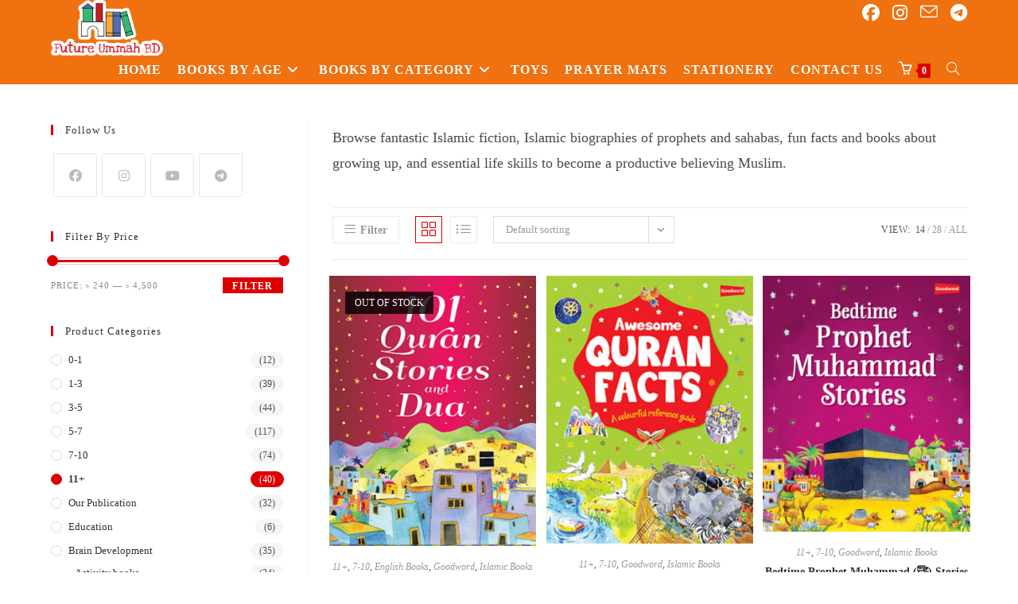

--- FILE ---
content_type: text/html; charset=UTF-8
request_url: https://www.futureummahbd.com/product-category/11-years/
body_size: 28618
content:
<!DOCTYPE html>
<html class="html" lang="en-US">
<head>
	<meta charset="UTF-8">
	<link rel="profile" href="https://gmpg.org/xfn/11">

	<meta name='robots' content='index, follow, max-image-preview:large, max-snippet:-1, max-video-preview:-1' />
	<style>img:is([sizes="auto" i], [sizes^="auto," i]) { contain-intrinsic-size: 3000px 1500px }</style>
	<meta name="viewport" content="width=device-width, initial-scale=1">
	<!-- This site is optimized with the Yoast SEO plugin v25.8 - https://yoast.com/wordpress/plugins/seo/ -->
	<title>11+ Archives - Future Ummah BD</title>
	<meta name="description" content="Browse fantastic Islamic fiction, Islamic biographies of prophets and sahabas, fun facts and books about growing up, and essential life skills to become a productive believing Muslim." />
	<link rel="canonical" href="https://www.futureummahbd.com/product-category/11-years/" />
	<link rel="next" href="https://www.futureummahbd.com/product-category/11-years/page/2/" />
	<meta property="og:locale" content="en_US" />
	<meta property="og:type" content="article" />
	<meta property="og:title" content="11+ Archives - Future Ummah BD" />
	<meta property="og:description" content="Browse fantastic Islamic fiction, Islamic biographies of prophets and sahabas, fun facts and books about growing up, and essential life skills to become a productive believing Muslim." />
	<meta property="og:url" content="https://www.futureummahbd.com/product-category/11-years/" />
	<meta property="og:site_name" content="Future Ummah BD" />
	<meta property="og:image" content="https://www.futureummahbd.com/wp-content/uploads/2022/12/FUBD.png" />
	<meta property="og:image:width" content="280" />
	<meta property="og:image:height" content="216" />
	<meta property="og:image:type" content="image/png" />
	<meta name="twitter:card" content="summary_large_image" />
	<script type="application/ld+json" class="yoast-schema-graph">{"@context":"https://schema.org","@graph":[{"@type":"CollectionPage","@id":"https://www.futureummahbd.com/product-category/11-years/","url":"https://www.futureummahbd.com/product-category/11-years/","name":"11+ Archives - Future Ummah BD","isPartOf":{"@id":"https://www.futureummahbd.com/#website"},"primaryImageOfPage":{"@id":"https://www.futureummahbd.com/product-category/11-years/#primaryimage"},"image":{"@id":"https://www.futureummahbd.com/product-category/11-years/#primaryimage"},"thumbnailUrl":"https://www.futureummahbd.com/wp-content/uploads/2023/02/9789351790846.png","description":"Browse fantastic Islamic fiction, Islamic biographies of prophets and sahabas, fun facts and books about growing up, and essential life skills to become a productive believing Muslim.","breadcrumb":{"@id":"https://www.futureummahbd.com/product-category/11-years/#breadcrumb"},"inLanguage":"en-US"},{"@type":"ImageObject","inLanguage":"en-US","@id":"https://www.futureummahbd.com/product-category/11-years/#primaryimage","url":"https://www.futureummahbd.com/wp-content/uploads/2023/02/9789351790846.png","contentUrl":"https://www.futureummahbd.com/wp-content/uploads/2023/02/9789351790846.png","width":400,"height":523},{"@type":"BreadcrumbList","@id":"https://www.futureummahbd.com/product-category/11-years/#breadcrumb","itemListElement":[{"@type":"ListItem","position":1,"name":"Home","item":"https://www.futureummahbd.com/"},{"@type":"ListItem","position":2,"name":"11+"}]},{"@type":"WebSite","@id":"https://www.futureummahbd.com/#website","url":"https://www.futureummahbd.com/","name":"Future Ummah BD","description":"Children&#039;s Book Publisher","publisher":{"@id":"https://www.futureummahbd.com/#organization"},"potentialAction":[{"@type":"SearchAction","target":{"@type":"EntryPoint","urlTemplate":"https://www.futureummahbd.com/?s={search_term_string}"},"query-input":{"@type":"PropertyValueSpecification","valueRequired":true,"valueName":"search_term_string"}}],"inLanguage":"en-US"},{"@type":"Organization","@id":"https://www.futureummahbd.com/#organization","name":"Future Ummah BD","url":"https://www.futureummahbd.com/","logo":{"@type":"ImageObject","inLanguage":"en-US","@id":"https://www.futureummahbd.com/#/schema/logo/image/","url":"https://www.futureummahbd.com/wp-content/uploads/2022/10/Future-Ummah-BD-logo-NEW.png","contentUrl":"https://www.futureummahbd.com/wp-content/uploads/2022/10/Future-Ummah-BD-logo-NEW.png","width":2890,"height":1440,"caption":"Future Ummah BD"},"image":{"@id":"https://www.futureummahbd.com/#/schema/logo/image/"},"sameAs":["https://www.facebook.com/futureummahbd","https://www.instagram.com/future_ummah_bd/","https://t.me/futureummahbd"]}]}</script>
	<!-- / Yoast SEO plugin. -->


<link rel="alternate" type="application/rss+xml" title="Future Ummah BD &raquo; Feed" href="https://www.futureummahbd.com/feed/" />
<link rel="alternate" type="application/rss+xml" title="Future Ummah BD &raquo; Comments Feed" href="https://www.futureummahbd.com/comments/feed/" />
<link rel="alternate" type="application/rss+xml" title="Future Ummah BD &raquo; 11+ Category Feed" href="https://www.futureummahbd.com/product-category/11-years/feed/" />
<script>
window._wpemojiSettings = {"baseUrl":"https:\/\/s.w.org\/images\/core\/emoji\/16.0.1\/72x72\/","ext":".png","svgUrl":"https:\/\/s.w.org\/images\/core\/emoji\/16.0.1\/svg\/","svgExt":".svg","source":{"concatemoji":"https:\/\/www.futureummahbd.com\/wp-includes\/js\/wp-emoji-release.min.js?ver=6.8.3"}};
/*! This file is auto-generated */
!function(s,n){var o,i,e;function c(e){try{var t={supportTests:e,timestamp:(new Date).valueOf()};sessionStorage.setItem(o,JSON.stringify(t))}catch(e){}}function p(e,t,n){e.clearRect(0,0,e.canvas.width,e.canvas.height),e.fillText(t,0,0);var t=new Uint32Array(e.getImageData(0,0,e.canvas.width,e.canvas.height).data),a=(e.clearRect(0,0,e.canvas.width,e.canvas.height),e.fillText(n,0,0),new Uint32Array(e.getImageData(0,0,e.canvas.width,e.canvas.height).data));return t.every(function(e,t){return e===a[t]})}function u(e,t){e.clearRect(0,0,e.canvas.width,e.canvas.height),e.fillText(t,0,0);for(var n=e.getImageData(16,16,1,1),a=0;a<n.data.length;a++)if(0!==n.data[a])return!1;return!0}function f(e,t,n,a){switch(t){case"flag":return n(e,"\ud83c\udff3\ufe0f\u200d\u26a7\ufe0f","\ud83c\udff3\ufe0f\u200b\u26a7\ufe0f")?!1:!n(e,"\ud83c\udde8\ud83c\uddf6","\ud83c\udde8\u200b\ud83c\uddf6")&&!n(e,"\ud83c\udff4\udb40\udc67\udb40\udc62\udb40\udc65\udb40\udc6e\udb40\udc67\udb40\udc7f","\ud83c\udff4\u200b\udb40\udc67\u200b\udb40\udc62\u200b\udb40\udc65\u200b\udb40\udc6e\u200b\udb40\udc67\u200b\udb40\udc7f");case"emoji":return!a(e,"\ud83e\udedf")}return!1}function g(e,t,n,a){var r="undefined"!=typeof WorkerGlobalScope&&self instanceof WorkerGlobalScope?new OffscreenCanvas(300,150):s.createElement("canvas"),o=r.getContext("2d",{willReadFrequently:!0}),i=(o.textBaseline="top",o.font="600 32px Arial",{});return e.forEach(function(e){i[e]=t(o,e,n,a)}),i}function t(e){var t=s.createElement("script");t.src=e,t.defer=!0,s.head.appendChild(t)}"undefined"!=typeof Promise&&(o="wpEmojiSettingsSupports",i=["flag","emoji"],n.supports={everything:!0,everythingExceptFlag:!0},e=new Promise(function(e){s.addEventListener("DOMContentLoaded",e,{once:!0})}),new Promise(function(t){var n=function(){try{var e=JSON.parse(sessionStorage.getItem(o));if("object"==typeof e&&"number"==typeof e.timestamp&&(new Date).valueOf()<e.timestamp+604800&&"object"==typeof e.supportTests)return e.supportTests}catch(e){}return null}();if(!n){if("undefined"!=typeof Worker&&"undefined"!=typeof OffscreenCanvas&&"undefined"!=typeof URL&&URL.createObjectURL&&"undefined"!=typeof Blob)try{var e="postMessage("+g.toString()+"("+[JSON.stringify(i),f.toString(),p.toString(),u.toString()].join(",")+"));",a=new Blob([e],{type:"text/javascript"}),r=new Worker(URL.createObjectURL(a),{name:"wpTestEmojiSupports"});return void(r.onmessage=function(e){c(n=e.data),r.terminate(),t(n)})}catch(e){}c(n=g(i,f,p,u))}t(n)}).then(function(e){for(var t in e)n.supports[t]=e[t],n.supports.everything=n.supports.everything&&n.supports[t],"flag"!==t&&(n.supports.everythingExceptFlag=n.supports.everythingExceptFlag&&n.supports[t]);n.supports.everythingExceptFlag=n.supports.everythingExceptFlag&&!n.supports.flag,n.DOMReady=!1,n.readyCallback=function(){n.DOMReady=!0}}).then(function(){return e}).then(function(){var e;n.supports.everything||(n.readyCallback(),(e=n.source||{}).concatemoji?t(e.concatemoji):e.wpemoji&&e.twemoji&&(t(e.twemoji),t(e.wpemoji)))}))}((window,document),window._wpemojiSettings);
</script>

<style id='wp-emoji-styles-inline-css'>

	img.wp-smiley, img.emoji {
		display: inline !important;
		border: none !important;
		box-shadow: none !important;
		height: 1em !important;
		width: 1em !important;
		margin: 0 0.07em !important;
		vertical-align: -0.1em !important;
		background: none !important;
		padding: 0 !important;
	}
</style>
<link rel='stylesheet' id='wp-block-library-css' href='https://www.futureummahbd.com/wp-includes/css/dist/block-library/style.min.css?ver=6.8.3' media='all' />
<style id='wp-block-library-theme-inline-css'>
.wp-block-audio :where(figcaption){color:#555;font-size:13px;text-align:center}.is-dark-theme .wp-block-audio :where(figcaption){color:#ffffffa6}.wp-block-audio{margin:0 0 1em}.wp-block-code{border:1px solid #ccc;border-radius:4px;font-family:Menlo,Consolas,monaco,monospace;padding:.8em 1em}.wp-block-embed :where(figcaption){color:#555;font-size:13px;text-align:center}.is-dark-theme .wp-block-embed :where(figcaption){color:#ffffffa6}.wp-block-embed{margin:0 0 1em}.blocks-gallery-caption{color:#555;font-size:13px;text-align:center}.is-dark-theme .blocks-gallery-caption{color:#ffffffa6}:root :where(.wp-block-image figcaption){color:#555;font-size:13px;text-align:center}.is-dark-theme :root :where(.wp-block-image figcaption){color:#ffffffa6}.wp-block-image{margin:0 0 1em}.wp-block-pullquote{border-bottom:4px solid;border-top:4px solid;color:currentColor;margin-bottom:1.75em}.wp-block-pullquote cite,.wp-block-pullquote footer,.wp-block-pullquote__citation{color:currentColor;font-size:.8125em;font-style:normal;text-transform:uppercase}.wp-block-quote{border-left:.25em solid;margin:0 0 1.75em;padding-left:1em}.wp-block-quote cite,.wp-block-quote footer{color:currentColor;font-size:.8125em;font-style:normal;position:relative}.wp-block-quote:where(.has-text-align-right){border-left:none;border-right:.25em solid;padding-left:0;padding-right:1em}.wp-block-quote:where(.has-text-align-center){border:none;padding-left:0}.wp-block-quote.is-large,.wp-block-quote.is-style-large,.wp-block-quote:where(.is-style-plain){border:none}.wp-block-search .wp-block-search__label{font-weight:700}.wp-block-search__button{border:1px solid #ccc;padding:.375em .625em}:where(.wp-block-group.has-background){padding:1.25em 2.375em}.wp-block-separator.has-css-opacity{opacity:.4}.wp-block-separator{border:none;border-bottom:2px solid;margin-left:auto;margin-right:auto}.wp-block-separator.has-alpha-channel-opacity{opacity:1}.wp-block-separator:not(.is-style-wide):not(.is-style-dots){width:100px}.wp-block-separator.has-background:not(.is-style-dots){border-bottom:none;height:1px}.wp-block-separator.has-background:not(.is-style-wide):not(.is-style-dots){height:2px}.wp-block-table{margin:0 0 1em}.wp-block-table td,.wp-block-table th{word-break:normal}.wp-block-table :where(figcaption){color:#555;font-size:13px;text-align:center}.is-dark-theme .wp-block-table :where(figcaption){color:#ffffffa6}.wp-block-video :where(figcaption){color:#555;font-size:13px;text-align:center}.is-dark-theme .wp-block-video :where(figcaption){color:#ffffffa6}.wp-block-video{margin:0 0 1em}:root :where(.wp-block-template-part.has-background){margin-bottom:0;margin-top:0;padding:1.25em 2.375em}
</style>
<style id='classic-theme-styles-inline-css'>
/*! This file is auto-generated */
.wp-block-button__link{color:#fff;background-color:#32373c;border-radius:9999px;box-shadow:none;text-decoration:none;padding:calc(.667em + 2px) calc(1.333em + 2px);font-size:1.125em}.wp-block-file__button{background:#32373c;color:#fff;text-decoration:none}
</style>
<style id='global-styles-inline-css'>
:root{--wp--preset--aspect-ratio--square: 1;--wp--preset--aspect-ratio--4-3: 4/3;--wp--preset--aspect-ratio--3-4: 3/4;--wp--preset--aspect-ratio--3-2: 3/2;--wp--preset--aspect-ratio--2-3: 2/3;--wp--preset--aspect-ratio--16-9: 16/9;--wp--preset--aspect-ratio--9-16: 9/16;--wp--preset--color--black: #000000;--wp--preset--color--cyan-bluish-gray: #abb8c3;--wp--preset--color--white: #ffffff;--wp--preset--color--pale-pink: #f78da7;--wp--preset--color--vivid-red: #cf2e2e;--wp--preset--color--luminous-vivid-orange: #ff6900;--wp--preset--color--luminous-vivid-amber: #fcb900;--wp--preset--color--light-green-cyan: #7bdcb5;--wp--preset--color--vivid-green-cyan: #00d084;--wp--preset--color--pale-cyan-blue: #8ed1fc;--wp--preset--color--vivid-cyan-blue: #0693e3;--wp--preset--color--vivid-purple: #9b51e0;--wp--preset--gradient--vivid-cyan-blue-to-vivid-purple: linear-gradient(135deg,rgba(6,147,227,1) 0%,rgb(155,81,224) 100%);--wp--preset--gradient--light-green-cyan-to-vivid-green-cyan: linear-gradient(135deg,rgb(122,220,180) 0%,rgb(0,208,130) 100%);--wp--preset--gradient--luminous-vivid-amber-to-luminous-vivid-orange: linear-gradient(135deg,rgba(252,185,0,1) 0%,rgba(255,105,0,1) 100%);--wp--preset--gradient--luminous-vivid-orange-to-vivid-red: linear-gradient(135deg,rgba(255,105,0,1) 0%,rgb(207,46,46) 100%);--wp--preset--gradient--very-light-gray-to-cyan-bluish-gray: linear-gradient(135deg,rgb(238,238,238) 0%,rgb(169,184,195) 100%);--wp--preset--gradient--cool-to-warm-spectrum: linear-gradient(135deg,rgb(74,234,220) 0%,rgb(151,120,209) 20%,rgb(207,42,186) 40%,rgb(238,44,130) 60%,rgb(251,105,98) 80%,rgb(254,248,76) 100%);--wp--preset--gradient--blush-light-purple: linear-gradient(135deg,rgb(255,206,236) 0%,rgb(152,150,240) 100%);--wp--preset--gradient--blush-bordeaux: linear-gradient(135deg,rgb(254,205,165) 0%,rgb(254,45,45) 50%,rgb(107,0,62) 100%);--wp--preset--gradient--luminous-dusk: linear-gradient(135deg,rgb(255,203,112) 0%,rgb(199,81,192) 50%,rgb(65,88,208) 100%);--wp--preset--gradient--pale-ocean: linear-gradient(135deg,rgb(255,245,203) 0%,rgb(182,227,212) 50%,rgb(51,167,181) 100%);--wp--preset--gradient--electric-grass: linear-gradient(135deg,rgb(202,248,128) 0%,rgb(113,206,126) 100%);--wp--preset--gradient--midnight: linear-gradient(135deg,rgb(2,3,129) 0%,rgb(40,116,252) 100%);--wp--preset--font-size--small: 13px;--wp--preset--font-size--medium: 20px;--wp--preset--font-size--large: 36px;--wp--preset--font-size--x-large: 42px;--wp--preset--spacing--20: 0.44rem;--wp--preset--spacing--30: 0.67rem;--wp--preset--spacing--40: 1rem;--wp--preset--spacing--50: 1.5rem;--wp--preset--spacing--60: 2.25rem;--wp--preset--spacing--70: 3.38rem;--wp--preset--spacing--80: 5.06rem;--wp--preset--shadow--natural: 6px 6px 9px rgba(0, 0, 0, 0.2);--wp--preset--shadow--deep: 12px 12px 50px rgba(0, 0, 0, 0.4);--wp--preset--shadow--sharp: 6px 6px 0px rgba(0, 0, 0, 0.2);--wp--preset--shadow--outlined: 6px 6px 0px -3px rgba(255, 255, 255, 1), 6px 6px rgba(0, 0, 0, 1);--wp--preset--shadow--crisp: 6px 6px 0px rgba(0, 0, 0, 1);}:where(.is-layout-flex){gap: 0.5em;}:where(.is-layout-grid){gap: 0.5em;}body .is-layout-flex{display: flex;}.is-layout-flex{flex-wrap: wrap;align-items: center;}.is-layout-flex > :is(*, div){margin: 0;}body .is-layout-grid{display: grid;}.is-layout-grid > :is(*, div){margin: 0;}:where(.wp-block-columns.is-layout-flex){gap: 2em;}:where(.wp-block-columns.is-layout-grid){gap: 2em;}:where(.wp-block-post-template.is-layout-flex){gap: 1.25em;}:where(.wp-block-post-template.is-layout-grid){gap: 1.25em;}.has-black-color{color: var(--wp--preset--color--black) !important;}.has-cyan-bluish-gray-color{color: var(--wp--preset--color--cyan-bluish-gray) !important;}.has-white-color{color: var(--wp--preset--color--white) !important;}.has-pale-pink-color{color: var(--wp--preset--color--pale-pink) !important;}.has-vivid-red-color{color: var(--wp--preset--color--vivid-red) !important;}.has-luminous-vivid-orange-color{color: var(--wp--preset--color--luminous-vivid-orange) !important;}.has-luminous-vivid-amber-color{color: var(--wp--preset--color--luminous-vivid-amber) !important;}.has-light-green-cyan-color{color: var(--wp--preset--color--light-green-cyan) !important;}.has-vivid-green-cyan-color{color: var(--wp--preset--color--vivid-green-cyan) !important;}.has-pale-cyan-blue-color{color: var(--wp--preset--color--pale-cyan-blue) !important;}.has-vivid-cyan-blue-color{color: var(--wp--preset--color--vivid-cyan-blue) !important;}.has-vivid-purple-color{color: var(--wp--preset--color--vivid-purple) !important;}.has-black-background-color{background-color: var(--wp--preset--color--black) !important;}.has-cyan-bluish-gray-background-color{background-color: var(--wp--preset--color--cyan-bluish-gray) !important;}.has-white-background-color{background-color: var(--wp--preset--color--white) !important;}.has-pale-pink-background-color{background-color: var(--wp--preset--color--pale-pink) !important;}.has-vivid-red-background-color{background-color: var(--wp--preset--color--vivid-red) !important;}.has-luminous-vivid-orange-background-color{background-color: var(--wp--preset--color--luminous-vivid-orange) !important;}.has-luminous-vivid-amber-background-color{background-color: var(--wp--preset--color--luminous-vivid-amber) !important;}.has-light-green-cyan-background-color{background-color: var(--wp--preset--color--light-green-cyan) !important;}.has-vivid-green-cyan-background-color{background-color: var(--wp--preset--color--vivid-green-cyan) !important;}.has-pale-cyan-blue-background-color{background-color: var(--wp--preset--color--pale-cyan-blue) !important;}.has-vivid-cyan-blue-background-color{background-color: var(--wp--preset--color--vivid-cyan-blue) !important;}.has-vivid-purple-background-color{background-color: var(--wp--preset--color--vivid-purple) !important;}.has-black-border-color{border-color: var(--wp--preset--color--black) !important;}.has-cyan-bluish-gray-border-color{border-color: var(--wp--preset--color--cyan-bluish-gray) !important;}.has-white-border-color{border-color: var(--wp--preset--color--white) !important;}.has-pale-pink-border-color{border-color: var(--wp--preset--color--pale-pink) !important;}.has-vivid-red-border-color{border-color: var(--wp--preset--color--vivid-red) !important;}.has-luminous-vivid-orange-border-color{border-color: var(--wp--preset--color--luminous-vivid-orange) !important;}.has-luminous-vivid-amber-border-color{border-color: var(--wp--preset--color--luminous-vivid-amber) !important;}.has-light-green-cyan-border-color{border-color: var(--wp--preset--color--light-green-cyan) !important;}.has-vivid-green-cyan-border-color{border-color: var(--wp--preset--color--vivid-green-cyan) !important;}.has-pale-cyan-blue-border-color{border-color: var(--wp--preset--color--pale-cyan-blue) !important;}.has-vivid-cyan-blue-border-color{border-color: var(--wp--preset--color--vivid-cyan-blue) !important;}.has-vivid-purple-border-color{border-color: var(--wp--preset--color--vivid-purple) !important;}.has-vivid-cyan-blue-to-vivid-purple-gradient-background{background: var(--wp--preset--gradient--vivid-cyan-blue-to-vivid-purple) !important;}.has-light-green-cyan-to-vivid-green-cyan-gradient-background{background: var(--wp--preset--gradient--light-green-cyan-to-vivid-green-cyan) !important;}.has-luminous-vivid-amber-to-luminous-vivid-orange-gradient-background{background: var(--wp--preset--gradient--luminous-vivid-amber-to-luminous-vivid-orange) !important;}.has-luminous-vivid-orange-to-vivid-red-gradient-background{background: var(--wp--preset--gradient--luminous-vivid-orange-to-vivid-red) !important;}.has-very-light-gray-to-cyan-bluish-gray-gradient-background{background: var(--wp--preset--gradient--very-light-gray-to-cyan-bluish-gray) !important;}.has-cool-to-warm-spectrum-gradient-background{background: var(--wp--preset--gradient--cool-to-warm-spectrum) !important;}.has-blush-light-purple-gradient-background{background: var(--wp--preset--gradient--blush-light-purple) !important;}.has-blush-bordeaux-gradient-background{background: var(--wp--preset--gradient--blush-bordeaux) !important;}.has-luminous-dusk-gradient-background{background: var(--wp--preset--gradient--luminous-dusk) !important;}.has-pale-ocean-gradient-background{background: var(--wp--preset--gradient--pale-ocean) !important;}.has-electric-grass-gradient-background{background: var(--wp--preset--gradient--electric-grass) !important;}.has-midnight-gradient-background{background: var(--wp--preset--gradient--midnight) !important;}.has-small-font-size{font-size: var(--wp--preset--font-size--small) !important;}.has-medium-font-size{font-size: var(--wp--preset--font-size--medium) !important;}.has-large-font-size{font-size: var(--wp--preset--font-size--large) !important;}.has-x-large-font-size{font-size: var(--wp--preset--font-size--x-large) !important;}
:where(.wp-block-post-template.is-layout-flex){gap: 1.25em;}:where(.wp-block-post-template.is-layout-grid){gap: 1.25em;}
:where(.wp-block-columns.is-layout-flex){gap: 2em;}:where(.wp-block-columns.is-layout-grid){gap: 2em;}
:root :where(.wp-block-pullquote){font-size: 1.5em;line-height: 1.6;}
</style>
<link rel='stylesheet' id='stb-style-css' href='https://www.futureummahbd.com/wp-content/plugins/bkash/css/style.css?ver=6.8.3' media='all' />
<link rel='stylesheet' id='woo-custom-related-products-css' href='https://www.futureummahbd.com/wp-content/plugins/woo-custom-related-products/public/css/woo-custom-related-products-public.css' media='all' />
<style id='woocommerce-inline-inline-css'>
.woocommerce form .form-row .required { visibility: visible; }
</style>
<link rel='stylesheet' id='wpsms-front-css' href='https://www.futureummahbd.com/wp-content/plugins/wp-sms/assets/css/front-styles.css?ver=7.0.2' media='all' />
<link rel='stylesheet' id='magnific-popup-css' href='https://www.futureummahbd.com/wp-content/plugins/mhs-ebook-preview-function/assets/vendors/magnific-popup/magnific-popup.min.css?ver=1.0.5' media='all' />
<link rel='stylesheet' id='bpfw-bpfw-css' href='https://www.futureummahbd.com/wp-content/plugins/mhs-ebook-preview-function/assets/css/bpfw.css?ver=1.0.5' media='all' />
<link rel='stylesheet' id='brands-styles-css' href='https://www.futureummahbd.com/wp-content/plugins/woocommerce/assets/css/brands.css?ver=10.1.3' media='all' />
<link rel='stylesheet' id='oceanwp-woo-mini-cart-css' href='https://www.futureummahbd.com/wp-content/themes/oceanwp/assets/css/woo/woo-mini-cart.min.css?ver=6.8.3' media='all' />
<link rel='stylesheet' id='font-awesome-css' href='https://www.futureummahbd.com/wp-content/themes/oceanwp/assets/fonts/fontawesome/css/all.min.css?ver=6.7.2' media='all' />
<link rel='stylesheet' id='simple-line-icons-css' href='https://www.futureummahbd.com/wp-content/themes/oceanwp/assets/css/third/simple-line-icons.min.css?ver=2.4.0' media='all' />
<link rel='stylesheet' id='oceanwp-style-css' href='https://www.futureummahbd.com/wp-content/themes/oceanwp/assets/css/style.min.css?ver=4.1.2' media='all' />
<link rel='stylesheet' id='oceanwp-hamburgers-css' href='https://www.futureummahbd.com/wp-content/themes/oceanwp/assets/css/third/hamburgers/hamburgers.min.css?ver=4.1.2' media='all' />
<link rel='stylesheet' id='oceanwp-collapse-css' href='https://www.futureummahbd.com/wp-content/themes/oceanwp/assets/css/third/hamburgers/types/collapse.css?ver=4.1.2' media='all' />
<link rel='stylesheet' id='oceanwp-woocommerce-css' href='https://www.futureummahbd.com/wp-content/themes/oceanwp/assets/css/woo/woocommerce.min.css?ver=6.8.3' media='all' />
<link rel='stylesheet' id='oceanwp-woo-star-font-css' href='https://www.futureummahbd.com/wp-content/themes/oceanwp/assets/css/woo/woo-star-font.min.css?ver=6.8.3' media='all' />
<link rel='stylesheet' id='oceanwp-woo-quick-view-css' href='https://www.futureummahbd.com/wp-content/themes/oceanwp/assets/css/woo/woo-quick-view.min.css?ver=6.8.3' media='all' />
<link rel='stylesheet' id='oe-widgets-style-css' href='https://www.futureummahbd.com/wp-content/plugins/ocean-extra/assets/css/widgets.css?ver=6.8.3' media='all' />
<link rel='stylesheet' id='ops-product-share-style-css' href='https://www.futureummahbd.com/wp-content/plugins/ocean-product-sharing/assets/css/style.min.css?ver=6.8.3' media='all' />
<link rel='stylesheet' id='oss-social-share-style-css' href='https://www.futureummahbd.com/wp-content/plugins/ocean-social-sharing/assets/css/style.min.css?ver=6.8.3' media='all' />
<script type="text/template" id="tmpl-variation-template">
	<div class="woocommerce-variation-description">{{{ data.variation.variation_description }}}</div>
	<div class="woocommerce-variation-price">{{{ data.variation.price_html }}}</div>
	<div class="woocommerce-variation-availability">{{{ data.variation.availability_html }}}</div>
</script>
<script type="text/template" id="tmpl-unavailable-variation-template">
	<p role="alert">Sorry, this product is unavailable. Please choose a different combination.</p>
</script>
<!--n2css--><!--n2js--><script src="https://www.futureummahbd.com/wp-includes/js/jquery/jquery.min.js?ver=3.7.1" id="jquery-core-js"></script>
<script src="https://www.futureummahbd.com/wp-includes/js/jquery/jquery-migrate.min.js?ver=3.4.1" id="jquery-migrate-js"></script>
<script src="https://www.futureummahbd.com/wp-content/plugins/woo-custom-related-products/public/js/woo-custom-related-products-public.js" id="woo-custom-related-products-js"></script>
<script src="https://www.futureummahbd.com/wp-content/plugins/woocommerce/assets/js/jquery-blockui/jquery.blockUI.min.js?ver=2.7.0-wc.10.1.3" id="jquery-blockui-js" defer data-wp-strategy="defer"></script>
<script id="wc-add-to-cart-js-extra">
var wc_add_to_cart_params = {"ajax_url":"\/wp-admin\/admin-ajax.php","wc_ajax_url":"\/?wc-ajax=%%endpoint%%","i18n_view_cart":"View cart","cart_url":"https:\/\/www.futureummahbd.com\/cart\/","is_cart":"","cart_redirect_after_add":"no"};
</script>
<script src="https://www.futureummahbd.com/wp-content/plugins/woocommerce/assets/js/frontend/add-to-cart.min.js?ver=10.1.3" id="wc-add-to-cart-js" defer data-wp-strategy="defer"></script>
<script src="https://www.futureummahbd.com/wp-content/plugins/woocommerce/assets/js/js-cookie/js.cookie.min.js?ver=2.1.4-wc.10.1.3" id="js-cookie-js" defer data-wp-strategy="defer"></script>
<script id="woocommerce-js-extra">
var woocommerce_params = {"ajax_url":"\/wp-admin\/admin-ajax.php","wc_ajax_url":"\/?wc-ajax=%%endpoint%%","i18n_password_show":"Show password","i18n_password_hide":"Hide password"};
</script>
<script src="https://www.futureummahbd.com/wp-content/plugins/woocommerce/assets/js/frontend/woocommerce.min.js?ver=10.1.3" id="woocommerce-js" defer data-wp-strategy="defer"></script>
<script src="https://www.futureummahbd.com/wp-includes/js/underscore.min.js?ver=1.13.7" id="underscore-js"></script>
<script id="wp-util-js-extra">
var _wpUtilSettings = {"ajax":{"url":"\/wp-admin\/admin-ajax.php"}};
</script>
<script src="https://www.futureummahbd.com/wp-includes/js/wp-util.min.js?ver=6.8.3" id="wp-util-js"></script>
<script id="wc-add-to-cart-variation-js-extra">
var wc_add_to_cart_variation_params = {"wc_ajax_url":"\/?wc-ajax=%%endpoint%%","i18n_no_matching_variations_text":"Sorry, no products matched your selection. Please choose a different combination.","i18n_make_a_selection_text":"Please select some product options before adding this product to your cart.","i18n_unavailable_text":"Sorry, this product is unavailable. Please choose a different combination.","i18n_reset_alert_text":"Your selection has been reset. Please select some product options before adding this product to your cart."};
</script>
<script src="https://www.futureummahbd.com/wp-content/plugins/woocommerce/assets/js/frontend/add-to-cart-variation.min.js?ver=10.1.3" id="wc-add-to-cart-variation-js" defer data-wp-strategy="defer"></script>
<script src="https://www.futureummahbd.com/wp-content/plugins/woocommerce/assets/js/flexslider/jquery.flexslider.min.js?ver=2.7.2-wc.10.1.3" id="flexslider-js" defer data-wp-strategy="defer"></script>
<script id="wc-cart-fragments-js-extra">
var wc_cart_fragments_params = {"ajax_url":"\/wp-admin\/admin-ajax.php","wc_ajax_url":"\/?wc-ajax=%%endpoint%%","cart_hash_key":"wc_cart_hash_3e5b1a8fa2ba6872e17ea978ba832954","fragment_name":"wc_fragments_3e5b1a8fa2ba6872e17ea978ba832954","request_timeout":"5000"};
</script>
<script src="https://www.futureummahbd.com/wp-content/plugins/woocommerce/assets/js/frontend/cart-fragments.min.js?ver=10.1.3" id="wc-cart-fragments-js" defer data-wp-strategy="defer"></script>
<link rel="https://api.w.org/" href="https://www.futureummahbd.com/wp-json/" /><link rel="alternate" title="JSON" type="application/json" href="https://www.futureummahbd.com/wp-json/wp/v2/product_cat/166" /><link rel="EditURI" type="application/rsd+xml" title="RSD" href="https://www.futureummahbd.com/xmlrpc.php?rsd" />
<meta name="generator" content="WordPress 6.8.3" />
<meta name="generator" content="WooCommerce 10.1.3" />
	<noscript><style>.woocommerce-product-gallery{ opacity: 1 !important; }</style></noscript>
	<meta name="generator" content="Elementor 3.31.4; features: additional_custom_breakpoints, e_element_cache; settings: css_print_method-external, google_font-enabled, font_display-auto">
<style>.recentcomments a{display:inline !important;padding:0 !important;margin:0 !important;}</style>			<style>
				.e-con.e-parent:nth-of-type(n+4):not(.e-lazyloaded):not(.e-no-lazyload),
				.e-con.e-parent:nth-of-type(n+4):not(.e-lazyloaded):not(.e-no-lazyload) * {
					background-image: none !important;
				}
				@media screen and (max-height: 1024px) {
					.e-con.e-parent:nth-of-type(n+3):not(.e-lazyloaded):not(.e-no-lazyload),
					.e-con.e-parent:nth-of-type(n+3):not(.e-lazyloaded):not(.e-no-lazyload) * {
						background-image: none !important;
					}
				}
				@media screen and (max-height: 640px) {
					.e-con.e-parent:nth-of-type(n+2):not(.e-lazyloaded):not(.e-no-lazyload),
					.e-con.e-parent:nth-of-type(n+2):not(.e-lazyloaded):not(.e-no-lazyload) * {
						background-image: none !important;
					}
				}
			</style>
			<link rel="icon" href="https://www.futureummahbd.com/wp-content/uploads/2022/10/cropped-275727478_3201416143514046_3327967533462535476_n-32x32.jpg" sizes="32x32" />
<link rel="icon" href="https://www.futureummahbd.com/wp-content/uploads/2022/10/cropped-275727478_3201416143514046_3327967533462535476_n-192x192.jpg" sizes="192x192" />
<link rel="apple-touch-icon" href="https://www.futureummahbd.com/wp-content/uploads/2022/10/cropped-275727478_3201416143514046_3327967533462535476_n-180x180.jpg" />
<meta name="msapplication-TileImage" content="https://www.futureummahbd.com/wp-content/uploads/2022/10/cropped-275727478_3201416143514046_3327967533462535476_n-270x270.jpg" />
		<style id="wp-custom-css">
			/* Hero Title */.elementor-element.hero-title .elementor-widget-container{display:inline-block}.oew-product-share{display:none}.owp-product-nav-wrap{position:inherit}/* Footer Callout */.store-callout .icon-box-icon,.store-callout .icon-box-heading{display:table-cell;vertical-align:middle}.store-callout .icon-box-icon{height:1em;width:1em;line-height:1em}.store-callout .icon-box-icon i{color:#5b4f4f;font-size:34px;margin-right:15px}.store-callout .icon-box-heading{font-size:15px;font-weight:400;margin:0;color:#ffffff;letter-spacing:1px;text-transform:capitalize}@media screen and (max-width:767px){.store-callout .icon-box-icon{display:none}.store-callout .icon-box-heading{display:block;text-align:center}}/* Footer Borders */#footer-widgets .contact-info-widget i,#footer-widgets .oceanwp-recent-posts li,#footer-widgets .social-widget li a,#footer-widgets .woocommerce ul.product_list_widget li{border-color:rgba(255,255,255,0.2)}/* Footer Products */#footer-widgets .price del,#footer-widgets del .amount{color:#ddd}.page-header{display:none;background-color:#322b2b}/* Footer Tags */#footer-widgets .tagcloud a{background-color:rgba(255,255,255,0.1);border-color:rgba(255,255,255,0.1)}.single-product .images a{margin-top:3px;text-align:center;display:block}#footer-widgets .tagcloud a:hover{background-color:rgba(255,255,255,0.2);color:#fff;border-color:rgba(255,255,255,0.2)}.woocommerce-MyAccount-tabs.clr{display:none}		</style>
		<!-- OceanWP CSS -->
<style type="text/css">
/* Colors */.woocommerce-MyAccount-navigation ul li a:before,.woocommerce-checkout .woocommerce-info a,.woocommerce-checkout #payment ul.payment_methods .wc_payment_method>input[type=radio]:first-child:checked+label:before,.woocommerce-checkout #payment .payment_method_paypal .about_paypal,.woocommerce ul.products li.product li.category a:hover,.woocommerce ul.products li.product .button:hover,.woocommerce ul.products li.product .product-inner .added_to_cart:hover,.product_meta .posted_in a:hover,.product_meta .tagged_as a:hover,.woocommerce div.product .woocommerce-tabs ul.tabs li a:hover,.woocommerce div.product .woocommerce-tabs ul.tabs li.active a,.woocommerce .oceanwp-grid-list a.active,.woocommerce .oceanwp-grid-list a:hover,.woocommerce .oceanwp-off-canvas-filter:hover,.widget_shopping_cart ul.cart_list li .owp-grid-wrap .owp-grid a.remove:hover,.widget_product_categories li a:hover ~ .count,.widget_layered_nav li a:hover ~ .count,.woocommerce ul.products li.product:not(.product-category) .woo-entry-buttons li a:hover,a:hover,a.light:hover,.theme-heading .text::before,.theme-heading .text::after,#top-bar-content >a:hover,#top-bar-social li.oceanwp-email a:hover,#site-navigation-wrap .dropdown-menu >li >a:hover,#site-header.medium-header #medium-searchform button:hover,.oceanwp-mobile-menu-icon a:hover,.blog-entry.post .blog-entry-header .entry-title a:hover,.blog-entry.post .blog-entry-readmore a:hover,.blog-entry.thumbnail-entry .blog-entry-category a,ul.meta li a:hover,.dropcap,.single nav.post-navigation .nav-links .title,body .related-post-title a:hover,body #wp-calendar caption,body .contact-info-widget.default i,body .contact-info-widget.big-icons i,body .custom-links-widget .oceanwp-custom-links li a:hover,body .custom-links-widget .oceanwp-custom-links li a:hover:before,body .posts-thumbnails-widget li a:hover,body .social-widget li.oceanwp-email a:hover,.comment-author .comment-meta .comment-reply-link,#respond #cancel-comment-reply-link:hover,#footer-widgets .footer-box a:hover,#footer-bottom a:hover,#footer-bottom #footer-bottom-menu a:hover,.sidr a:hover,.sidr-class-dropdown-toggle:hover,.sidr-class-menu-item-has-children.active >a,.sidr-class-menu-item-has-children.active >a >.sidr-class-dropdown-toggle,input[type=checkbox]:checked:before{color:#dd0000}.woocommerce .oceanwp-grid-list a.active .owp-icon use,.woocommerce .oceanwp-grid-list a:hover .owp-icon use,.single nav.post-navigation .nav-links .title .owp-icon use,.blog-entry.post .blog-entry-readmore a:hover .owp-icon use,body .contact-info-widget.default .owp-icon use,body .contact-info-widget.big-icons .owp-icon use{stroke:#dd0000}.woocommerce div.product div.images .open-image,.wcmenucart-details.count,.woocommerce-message a,.woocommerce-error a,.woocommerce-info a,.woocommerce .widget_price_filter .ui-slider .ui-slider-handle,.woocommerce .widget_price_filter .ui-slider .ui-slider-range,.owp-product-nav li a.owp-nav-link:hover,.woocommerce div.product.owp-tabs-layout-vertical .woocommerce-tabs ul.tabs li a:after,.woocommerce .widget_product_categories li.current-cat >a ~ .count,.woocommerce .widget_product_categories li.current-cat >a:before,.woocommerce .widget_layered_nav li.chosen a ~ .count,.woocommerce .widget_layered_nav li.chosen a:before,#owp-checkout-timeline .active .timeline-wrapper,.bag-style:hover .wcmenucart-cart-icon .wcmenucart-count,.show-cart .wcmenucart-cart-icon .wcmenucart-count,.woocommerce ul.products li.product:not(.product-category) .image-wrap .button,input[type="button"],input[type="reset"],input[type="submit"],button[type="submit"],.button,#site-navigation-wrap .dropdown-menu >li.btn >a >span,.thumbnail:hover i,.thumbnail:hover .link-post-svg-icon,.post-quote-content,.omw-modal .omw-close-modal,body .contact-info-widget.big-icons li:hover i,body .contact-info-widget.big-icons li:hover .owp-icon,body div.wpforms-container-full .wpforms-form input[type=submit],body div.wpforms-container-full .wpforms-form button[type=submit],body div.wpforms-container-full .wpforms-form .wpforms-page-button,.woocommerce-cart .wp-element-button,.woocommerce-checkout .wp-element-button,.wp-block-button__link{background-color:#dd0000}.current-shop-items-dropdown{border-top-color:#dd0000}.woocommerce div.product .woocommerce-tabs ul.tabs li.active a{border-bottom-color:#dd0000}.wcmenucart-details.count:before{border-color:#dd0000}.woocommerce ul.products li.product .button:hover{border-color:#dd0000}.woocommerce ul.products li.product .product-inner .added_to_cart:hover{border-color:#dd0000}.woocommerce div.product .woocommerce-tabs ul.tabs li.active a{border-color:#dd0000}.woocommerce .oceanwp-grid-list a.active{border-color:#dd0000}.woocommerce .oceanwp-grid-list a:hover{border-color:#dd0000}.woocommerce .oceanwp-off-canvas-filter:hover{border-color:#dd0000}.owp-product-nav li a.owp-nav-link:hover{border-color:#dd0000}.widget_shopping_cart_content .buttons .button:first-child:hover{border-color:#dd0000}.widget_shopping_cart ul.cart_list li .owp-grid-wrap .owp-grid a.remove:hover{border-color:#dd0000}.widget_product_categories li a:hover ~ .count{border-color:#dd0000}.woocommerce .widget_product_categories li.current-cat >a ~ .count{border-color:#dd0000}.woocommerce .widget_product_categories li.current-cat >a:before{border-color:#dd0000}.widget_layered_nav li a:hover ~ .count{border-color:#dd0000}.woocommerce .widget_layered_nav li.chosen a ~ .count{border-color:#dd0000}.woocommerce .widget_layered_nav li.chosen a:before{border-color:#dd0000}#owp-checkout-timeline.arrow .active .timeline-wrapper:before{border-top-color:#dd0000;border-bottom-color:#dd0000}#owp-checkout-timeline.arrow .active .timeline-wrapper:after{border-left-color:#dd0000;border-right-color:#dd0000}.bag-style:hover .wcmenucart-cart-icon .wcmenucart-count{border-color:#dd0000}.bag-style:hover .wcmenucart-cart-icon .wcmenucart-count:after{border-color:#dd0000}.show-cart .wcmenucart-cart-icon .wcmenucart-count{border-color:#dd0000}.show-cart .wcmenucart-cart-icon .wcmenucart-count:after{border-color:#dd0000}.woocommerce ul.products li.product:not(.product-category) .woo-product-gallery .active a{border-color:#dd0000}.woocommerce ul.products li.product:not(.product-category) .woo-product-gallery a:hover{border-color:#dd0000}.widget-title{border-color:#dd0000}blockquote{border-color:#dd0000}.wp-block-quote{border-color:#dd0000}#searchform-dropdown{border-color:#dd0000}.dropdown-menu .sub-menu{border-color:#dd0000}.blog-entry.large-entry .blog-entry-readmore a:hover{border-color:#dd0000}.oceanwp-newsletter-form-wrap input[type="email"]:focus{border-color:#dd0000}.social-widget li.oceanwp-email a:hover{border-color:#dd0000}#respond #cancel-comment-reply-link:hover{border-color:#dd0000}body .contact-info-widget.big-icons li:hover i{border-color:#dd0000}body .contact-info-widget.big-icons li:hover .owp-icon{border-color:#dd0000}#footer-widgets .oceanwp-newsletter-form-wrap input[type="email"]:focus{border-color:#dd0000}.woocommerce div.product div.images .open-image:hover,.woocommerce-error a:hover,.woocommerce-info a:hover,.woocommerce-message a:hover,.woocommerce-message a:focus,.woocommerce .button:focus,.woocommerce ul.products li.product:not(.product-category) .image-wrap .button:hover,input[type="button"]:hover,input[type="reset"]:hover,input[type="submit"]:hover,button[type="submit"]:hover,input[type="button"]:focus,input[type="reset"]:focus,input[type="submit"]:focus,button[type="submit"]:focus,.button:hover,.button:focus,#site-navigation-wrap .dropdown-menu >li.btn >a:hover >span,.post-quote-author,.omw-modal .omw-close-modal:hover,body div.wpforms-container-full .wpforms-form input[type=submit]:hover,body div.wpforms-container-full .wpforms-form button[type=submit]:hover,body div.wpforms-container-full .wpforms-form .wpforms-page-button:hover,.woocommerce-cart .wp-element-button:hover,.woocommerce-checkout .wp-element-button:hover,.wp-block-button__link:hover{background-color:#ffffff}.woocommerce table.shop_table,.woocommerce table.shop_table td,.woocommerce-cart .cart-collaterals .cart_totals tr td,.woocommerce-cart .cart-collaterals .cart_totals tr th,.woocommerce table.shop_table tth,.woocommerce table.shop_table tfoot td,.woocommerce table.shop_table tfoot th,.woocommerce .order_details,.woocommerce .shop_table.order_details tfoot th,.woocommerce .shop_table.customer_details th,.woocommerce .cart-collaterals .cross-sells,.woocommerce-page .cart-collaterals .cross-sells,.woocommerce .cart-collaterals .cart_totals,.woocommerce-page .cart-collaterals .cart_totals,.woocommerce .cart-collaterals h2,.woocommerce .cart-collaterals h2,.woocommerce .cart-collaterals h2,.woocommerce-cart .cart-collaterals .cart_totals .order-total th,.woocommerce-cart .cart-collaterals .cart_totals .order-total td,.woocommerce ul.order_details,.woocommerce .shop_table.order_details tfoot th,.woocommerce .shop_table.customer_details th,.woocommerce .woocommerce-checkout #customer_details h3,.woocommerce .woocommerce-checkout h3#order_review_heading,.woocommerce-checkout #payment ul.payment_methods,.woocommerce-checkout form.login,.woocommerce-checkout form.checkout_coupon,.woocommerce-checkout-review-order-table tfoot th,.woocommerce-checkout #payment,.woocommerce ul.order_details,.woocommerce #customer_login >div,.woocommerce .col-1.address,.woocommerce .col-2.address,.woocommerce-checkout .woocommerce-info,.woocommerce div.product form.cart,.product_meta,.woocommerce div.product .woocommerce-tabs ul.tabs,.woocommerce #reviews #comments ol.commentlist li .comment_container,p.stars span a,.woocommerce ul.product_list_widget li,.woocommerce .widget_shopping_cart .cart_list li,.woocommerce.widget_shopping_cart .cart_list li,.woocommerce ul.product_list_widget li:first-child,.woocommerce .widget_shopping_cart .cart_list li:first-child,.woocommerce.widget_shopping_cart .cart_list li:first-child,.widget_product_categories li a,.woocommerce .oceanwp-toolbar,.woocommerce .products.list .product,table th,table td,hr,.content-area,body.content-left-sidebar #content-wrap .content-area,.content-left-sidebar .content-area,#top-bar-wrap,#site-header,#site-header.top-header #search-toggle,.dropdown-menu ul li,.centered-minimal-page-header,.blog-entry.post,.blog-entry.grid-entry .blog-entry-inner,.blog-entry.thumbnail-entry .blog-entry-bottom,.single-post .entry-title,.single .entry-share-wrap .entry-share,.single .entry-share,.single .entry-share ul li a,.single nav.post-navigation,.single nav.post-navigation .nav-links .nav-previous,#author-bio,#author-bio .author-bio-avatar,#author-bio .author-bio-social li a,#related-posts,#comments,.comment-body,#respond #cancel-comment-reply-link,#blog-entries .type-page,.page-numbers a,.page-numbers span:not(.elementor-screen-only),.page-links span,body #wp-calendar caption,body #wp-calendar th,body #wp-calendar tbody,body .contact-info-widget.default i,body .contact-info-widget.big-icons i,body .contact-info-widget.big-icons .owp-icon,body .contact-info-widget.default .owp-icon,body .posts-thumbnails-widget li,body .tagcloud a{border-color:}body .theme-button,body input[type="submit"],body button[type="submit"],body button,body .button,body div.wpforms-container-full .wpforms-form input[type=submit],body div.wpforms-container-full .wpforms-form button[type=submit],body div.wpforms-container-full .wpforms-form .wpforms-page-button,.woocommerce-cart .wp-element-button,.woocommerce-checkout .wp-element-button,.wp-block-button__link{border-color:#ffffff}body .theme-button:hover,body input[type="submit"]:hover,body button[type="submit"]:hover,body button:hover,body .button:hover,body div.wpforms-container-full .wpforms-form input[type=submit]:hover,body div.wpforms-container-full .wpforms-form input[type=submit]:active,body div.wpforms-container-full .wpforms-form button[type=submit]:hover,body div.wpforms-container-full .wpforms-form button[type=submit]:active,body div.wpforms-container-full .wpforms-form .wpforms-page-button:hover,body div.wpforms-container-full .wpforms-form .wpforms-page-button:active,.woocommerce-cart .wp-element-button:hover,.woocommerce-checkout .wp-element-button:hover,.wp-block-button__link:hover{border-color:#ffffff}form input[type="text"],form input[type="password"],form input[type="email"],form input[type="url"],form input[type="date"],form input[type="month"],form input[type="time"],form input[type="datetime"],form input[type="datetime-local"],form input[type="week"],form input[type="number"],form input[type="search"],form input[type="tel"],form input[type="color"],form select,form textarea,.select2-container .select2-choice,.woocommerce .woocommerce-checkout .select2-container--default .select2-selection--single{border-color:#ececec}body div.wpforms-container-full .wpforms-form input[type=date],body div.wpforms-container-full .wpforms-form input[type=datetime],body div.wpforms-container-full .wpforms-form input[type=datetime-local],body div.wpforms-container-full .wpforms-form input[type=email],body div.wpforms-container-full .wpforms-form input[type=month],body div.wpforms-container-full .wpforms-form input[type=number],body div.wpforms-container-full .wpforms-form input[type=password],body div.wpforms-container-full .wpforms-form input[type=range],body div.wpforms-container-full .wpforms-form input[type=search],body div.wpforms-container-full .wpforms-form input[type=tel],body div.wpforms-container-full .wpforms-form input[type=text],body div.wpforms-container-full .wpforms-form input[type=time],body div.wpforms-container-full .wpforms-form input[type=url],body div.wpforms-container-full .wpforms-form input[type=week],body div.wpforms-container-full .wpforms-form select,body div.wpforms-container-full .wpforms-form textarea{border-color:#ececec}form input[type="text"]:focus,form input[type="password"]:focus,form input[type="email"]:focus,form input[type="tel"]:focus,form input[type="url"]:focus,form input[type="search"]:focus,form textarea:focus,.select2-drop-active,.select2-dropdown-open.select2-drop-above .select2-choice,.select2-dropdown-open.select2-drop-above .select2-choices,.select2-drop.select2-drop-above.select2-drop-active,.select2-container-active .select2-choice,.select2-container-active .select2-choices{border-color:#dddddd}body div.wpforms-container-full .wpforms-form input:focus,body div.wpforms-container-full .wpforms-form textarea:focus,body div.wpforms-container-full .wpforms-form select:focus{border-color:#dddddd}form input[type="text"],form input[type="password"],form input[type="email"],form input[type="url"],form input[type="date"],form input[type="month"],form input[type="time"],form input[type="datetime"],form input[type="datetime-local"],form input[type="week"],form input[type="number"],form input[type="search"],form input[type="tel"],form input[type="color"],form select,form textarea{color:#666666}body div.wpforms-container-full .wpforms-form input[type=date],body div.wpforms-container-full .wpforms-form input[type=datetime],body div.wpforms-container-full .wpforms-form input[type=datetime-local],body div.wpforms-container-full .wpforms-form input[type=email],body div.wpforms-container-full .wpforms-form input[type=month],body div.wpforms-container-full .wpforms-form input[type=number],body div.wpforms-container-full .wpforms-form input[type=password],body div.wpforms-container-full .wpforms-form input[type=range],body div.wpforms-container-full .wpforms-form input[type=search],body div.wpforms-container-full .wpforms-form input[type=tel],body div.wpforms-container-full .wpforms-form input[type=text],body div.wpforms-container-full .wpforms-form input[type=time],body div.wpforms-container-full .wpforms-form input[type=url],body div.wpforms-container-full .wpforms-form input[type=week],body div.wpforms-container-full .wpforms-form select,body div.wpforms-container-full .wpforms-form textarea{color:#666666}.page-header .page-header-title,.page-header.background-image-page-header .page-header-title{color:#ffffff}.site-breadcrumbs,.background-image-page-header .site-breadcrumbs{color:#efefef}.site-breadcrumbs ul li .breadcrumb-sep,.site-breadcrumbs ol li .breadcrumb-sep{color:#efefef}.site-breadcrumbs a,.background-image-page-header .site-breadcrumbs a{color:#ffffff}.site-breadcrumbs a .owp-icon use,.background-image-page-header .site-breadcrumbs a .owp-icon use{stroke:#ffffff}.site-breadcrumbs a:hover,.background-image-page-header .site-breadcrumbs a:hover{color:#fe5252}.site-breadcrumbs a:hover .owp-icon use,.background-image-page-header .site-breadcrumbs a:hover .owp-icon use{stroke:#fe5252}h1{color:#333333}/* OceanWP Style Settings CSS */.theme-button,input[type="submit"],button[type="submit"],button,.button,body div.wpforms-container-full .wpforms-form input[type=submit],body div.wpforms-container-full .wpforms-form button[type=submit],body div.wpforms-container-full .wpforms-form .wpforms-page-button{border-style:solid}.theme-button,input[type="submit"],button[type="submit"],button,.button,body div.wpforms-container-full .wpforms-form input[type=submit],body div.wpforms-container-full .wpforms-form button[type=submit],body div.wpforms-container-full .wpforms-form .wpforms-page-button{border-width:1px}form input[type="text"],form input[type="password"],form input[type="email"],form input[type="url"],form input[type="date"],form input[type="month"],form input[type="time"],form input[type="datetime"],form input[type="datetime-local"],form input[type="week"],form input[type="number"],form input[type="search"],form input[type="tel"],form input[type="color"],form select,form textarea,.woocommerce .woocommerce-checkout .select2-container--default .select2-selection--single{border-style:solid}body div.wpforms-container-full .wpforms-form input[type=date],body div.wpforms-container-full .wpforms-form input[type=datetime],body div.wpforms-container-full .wpforms-form input[type=datetime-local],body div.wpforms-container-full .wpforms-form input[type=email],body div.wpforms-container-full .wpforms-form input[type=month],body div.wpforms-container-full .wpforms-form input[type=number],body div.wpforms-container-full .wpforms-form input[type=password],body div.wpforms-container-full .wpforms-form input[type=range],body div.wpforms-container-full .wpforms-form input[type=search],body div.wpforms-container-full .wpforms-form input[type=tel],body div.wpforms-container-full .wpforms-form input[type=text],body div.wpforms-container-full .wpforms-form input[type=time],body div.wpforms-container-full .wpforms-form input[type=url],body div.wpforms-container-full .wpforms-form input[type=week],body div.wpforms-container-full .wpforms-form select,body div.wpforms-container-full .wpforms-form textarea{border-style:solid}form input[type="text"],form input[type="password"],form input[type="email"],form input[type="url"],form input[type="date"],form input[type="month"],form input[type="time"],form input[type="datetime"],form input[type="datetime-local"],form input[type="week"],form input[type="number"],form input[type="search"],form input[type="tel"],form input[type="color"],form select,form textarea{border-radius:3px}body div.wpforms-container-full .wpforms-form input[type=date],body div.wpforms-container-full .wpforms-form input[type=datetime],body div.wpforms-container-full .wpforms-form input[type=datetime-local],body div.wpforms-container-full .wpforms-form input[type=email],body div.wpforms-container-full .wpforms-form input[type=month],body div.wpforms-container-full .wpforms-form input[type=number],body div.wpforms-container-full .wpforms-form input[type=password],body div.wpforms-container-full .wpforms-form input[type=range],body div.wpforms-container-full .wpforms-form input[type=search],body div.wpforms-container-full .wpforms-form input[type=tel],body div.wpforms-container-full .wpforms-form input[type=text],body div.wpforms-container-full .wpforms-form input[type=time],body div.wpforms-container-full .wpforms-form input[type=url],body div.wpforms-container-full .wpforms-form input[type=week],body div.wpforms-container-full .wpforms-form select,body div.wpforms-container-full .wpforms-form textarea{border-radius:3px}#scroll-top{width:50px;height:50px;line-height:50px}#scroll-top{font-size:20px}#scroll-top .owp-icon{width:20px;height:20px}#scroll-top:hover{background-color:#e59b1b}/* Header */#site-logo #site-logo-inner,.oceanwp-social-menu .social-menu-inner,#site-header.full_screen-header .menu-bar-inner,.after-header-content .after-header-content-inner{height:36px}#site-navigation-wrap .dropdown-menu >li >a,#site-navigation-wrap .dropdown-menu >li >span.opl-logout-link,.oceanwp-mobile-menu-icon a,.mobile-menu-close,.after-header-content-inner >a{line-height:36px}#site-header,.has-transparent-header .is-sticky #site-header,.has-vh-transparent .is-sticky #site-header.vertical-header,#searchform-header-replace{background-color:#f77e22}#site-header.has-header-media .overlay-header-media{background-color:#ef7110}#site-header{border-color:#ffffff}#site-logo #site-logo-inner a img,#site-header.center-header #site-navigation-wrap .middle-site-logo a img{max-width:153px}#site-header #site-logo #site-logo-inner a img,#site-header.center-header #site-navigation-wrap .middle-site-logo a img{max-height:70px}@media (max-width:768px){#site-header #site-logo #site-logo-inner a img,#site-header.center-header #site-navigation-wrap .middle-site-logo a img{max-height:30px}}@media (max-width:480px){#site-header #site-logo #site-logo-inner a img,#site-header.center-header #site-navigation-wrap .middle-site-logo a img{max-height:27px}}.effect-one #site-navigation-wrap .dropdown-menu >li >a.menu-link >span:after,.effect-three #site-navigation-wrap .dropdown-menu >li >a.menu-link >span:after,.effect-five #site-navigation-wrap .dropdown-menu >li >a.menu-link >span:before,.effect-five #site-navigation-wrap .dropdown-menu >li >a.menu-link >span:after,.effect-nine #site-navigation-wrap .dropdown-menu >li >a.menu-link >span:before,.effect-nine #site-navigation-wrap .dropdown-menu >li >a.menu-link >span:after{background-color:#ffffff}.effect-four #site-navigation-wrap .dropdown-menu >li >a.menu-link >span:before,.effect-four #site-navigation-wrap .dropdown-menu >li >a.menu-link >span:after,.effect-seven #site-navigation-wrap .dropdown-menu >li >a.menu-link:hover >span:after,.effect-seven #site-navigation-wrap .dropdown-menu >li.sfHover >a.menu-link >span:after{color:#ffffff}.effect-seven #site-navigation-wrap .dropdown-menu >li >a.menu-link:hover >span:after,.effect-seven #site-navigation-wrap .dropdown-menu >li.sfHover >a.menu-link >span:after{text-shadow:10px 0 #ffffff,-10px 0 #ffffff}#site-navigation-wrap .dropdown-menu >li >a{padding:0 10px}#site-navigation-wrap .dropdown-menu >li >a,.oceanwp-mobile-menu-icon a,#searchform-header-replace-close{color:#ffffff}#site-navigation-wrap .dropdown-menu >li >a .owp-icon use,.oceanwp-mobile-menu-icon a .owp-icon use,#searchform-header-replace-close .owp-icon use{stroke:#ffffff}.oceanwp-social-menu ul li a,.oceanwp-social-menu .colored ul li a,.oceanwp-social-menu .minimal ul li a,.oceanwp-social-menu .dark ul li a{font-size:22px}.oceanwp-social-menu ul li a .owp-icon,.oceanwp-social-menu .colored ul li a .owp-icon,.oceanwp-social-menu .minimal ul li a .owp-icon,.oceanwp-social-menu .dark ul li a .owp-icon{width:22px;height:22px}@media (max-width:480px){.oceanwp-social-menu ul li a,.oceanwp-social-menu .colored ul li a,.oceanwp-social-menu .minimal ul li a,.oceanwp-social-menu .dark ul li a,.sidr-class-social-menu-inner ul li a{font-size:31px}}@media (max-width:480px){.oceanwp-social-menu ul li a .owp-icon,.oceanwp-social-menu .colored ul li a .owp-icon,.oceanwp-social-menu .minimal ul li a .owp-icon,.oceanwp-social-menu .dark ul li a .owp-icon{width:31px;height:31px}}.oceanwp-social-menu.simple-social ul li a{background-color:rgba(12,12,12,0)}.oceanwp-social-menu.simple-social ul li a{color:#ffffff}.oceanwp-social-menu.simple-social ul li a .owp-icon use{stroke:#ffffff}.mobile-menu .hamburger-inner,.mobile-menu .hamburger-inner::before,.mobile-menu .hamburger-inner::after{background-color:#000000}body .sidr-class-mobile-searchform input,#mobile-dropdown #mobile-menu-search form input{background-color:#ed8d21}body .sidr-class-mobile-searchform input,body .sidr-class-mobile-searchform input:focus,#mobile-dropdown #mobile-menu-search form input,#mobile-fullscreen #mobile-search input,#mobile-fullscreen #mobile-search .search-text{color:#ffffff}body .sidr-class-mobile-searchform input,#mobile-dropdown #mobile-menu-search form input,#mobile-fullscreen #mobile-search input{border-color:#dd9933}/* Header Image CSS */#site-header{background-image:url(https://www.futureummahbd.com/wp-content/uploads/2020/04/header-1.png)}/* Topbar */#top-bar{padding:16px 0 16px 0}#top-bar-content a,#top-bar-social-alt a{color:#888888}#top-bar-content a:hover,#top-bar-social-alt a:hover{color:#333333}/* Blog CSS */.ocean-single-post-header ul.meta-item li a:hover{color:#333333}/* Sidebar */.widget-area{background-color:#ffffff}/* Footer Widgets */#footer-widgets{background-color:#322b2b}#footer-widgets,#footer-widgets p,#footer-widgets li a:before,#footer-widgets .contact-info-widget span.oceanwp-contact-title,#footer-widgets .recent-posts-date,#footer-widgets .recent-posts-comments,#footer-widgets .widget-recent-posts-icons li .fa{color:#5e5e5e}/* Footer Copyright */#footer-bottom{background-color:#221d1d}/* WooCommerce */.owp-floating-bar form.cart .quantity .minus:hover,.owp-floating-bar form.cart .quantity .plus:hover{color:#ffffff}#owp-checkout-timeline .timeline-step{color:#cccccc}#owp-checkout-timeline .timeline-step{border-color:#cccccc}.woocommerce span.onsale{background-color:#3fc387}/* Social Sharing CSS */.entry-share ul li a{border-radius:4px}.page-header{background-color:#322b2b}/* Typography */body{font-family:Times New Roman,Times,serif;font-size:18px;line-height:1.8;font-weight:400}h1,h2,h3,h4,h5,h6,.theme-heading,.widget-title,.oceanwp-widget-recent-posts-title,.comment-reply-title,.entry-title,.sidebar-box .widget-title{line-height:1.4}h1{font-size:23px;line-height:1.4}h2{font-size:20px;line-height:1.4}h3{font-size:18px;line-height:1.4}h4{font-size:17px;line-height:1.4}h5{font-size:14px;line-height:1.4}h6{font-size:15px;line-height:1.4}.page-header .page-header-title,.page-header.background-image-page-header .page-header-title{font-size:32px;line-height:1.4}.page-header .page-subheading{font-size:15px;line-height:1.8}.site-breadcrumbs,.site-breadcrumbs a{font-size:13px;line-height:1.4}#top-bar-content,#top-bar-social-alt{font-size:13px;line-height:1.8;letter-spacing:.6px}#site-logo a.site-logo-text{font-size:30px;line-height:2}#site-navigation-wrap .dropdown-menu >li >a,#site-header.full_screen-header .fs-dropdown-menu >li >a,#site-header.top-header #site-navigation-wrap .dropdown-menu >li >a,#site-header.center-header #site-navigation-wrap .dropdown-menu >li >a,#site-header.medium-header #site-navigation-wrap .dropdown-menu >li >a,.oceanwp-mobile-menu-icon a{font-size:16px;letter-spacing:1px;font-weight:600;text-transform:uppercase}.dropdown-menu ul li a.menu-link,#site-header.full_screen-header .fs-dropdown-menu ul.sub-menu li a{font-family:Times New Roman,Times,serif;font-size:18px;line-height:1.8;letter-spacing:.6px;font-weight:400}.sidr-class-dropdown-menu li a,a.sidr-class-toggle-sidr-close,#mobile-dropdown ul li a,body #mobile-fullscreen ul li a{font-size:15px;line-height:1.8}.blog-entry.post .blog-entry-header .entry-title a{font-size:24px;line-height:1.4}.ocean-single-post-header .single-post-title{font-size:34px;line-height:1.4;letter-spacing:.6px}.ocean-single-post-header ul.meta-item li,.ocean-single-post-header ul.meta-item li a{font-size:13px;line-height:1.4;letter-spacing:.6px}.ocean-single-post-header .post-author-name,.ocean-single-post-header .post-author-name a{font-size:14px;line-height:1.4;letter-spacing:.6px}.ocean-single-post-header .post-author-description{font-size:12px;line-height:1.4;letter-spacing:.6px}.single-post .entry-title{line-height:1.4;letter-spacing:.6px}.single-post ul.meta li,.single-post ul.meta li a{font-size:14px;line-height:1.4;letter-spacing:.6px}.sidebar-box .widget-title,.sidebar-box.widget_block .wp-block-heading{font-size:13px;line-height:1;letter-spacing:1px}#footer-widgets .footer-box .widget-title{font-size:13px;line-height:1;letter-spacing:1px}#footer-bottom #copyright{font-size:12px;line-height:1}#footer-bottom #footer-bottom-menu{font-size:12px;line-height:1}.woocommerce-store-notice.demo_store{line-height:2;letter-spacing:1.5px}.demo_store .woocommerce-store-notice__dismiss-link{line-height:2;letter-spacing:1.5px}.woocommerce ul.products li.product li.title h2,.woocommerce ul.products li.product li.title a{font-size:14px;line-height:1.5}.woocommerce ul.products li.product li.category,.woocommerce ul.products li.product li.category a{font-size:12px;line-height:1}.woocommerce ul.products li.product .price{font-size:18px;line-height:1}.woocommerce ul.products li.product .button,.woocommerce ul.products li.product .product-inner .added_to_cart{font-size:12px;line-height:1.5;letter-spacing:1px}.woocommerce ul.products li.owp-woo-cond-notice span,.woocommerce ul.products li.owp-woo-cond-notice a{font-size:16px;line-height:1;letter-spacing:1px;font-weight:600;text-transform:capitalize}.woocommerce div.product .product_title{font-size:24px;line-height:1.4;letter-spacing:.6px}.woocommerce div.product p.price{font-size:36px;line-height:1}.woocommerce .owp-btn-normal .summary form button.button,.woocommerce .owp-btn-big .summary form button.button,.woocommerce .owp-btn-very-big .summary form button.button{font-size:12px;line-height:1.5;letter-spacing:1px;text-transform:uppercase}.woocommerce div.owp-woo-single-cond-notice span,.woocommerce div.owp-woo-single-cond-notice a{font-size:18px;line-height:2;letter-spacing:1.5px;font-weight:600;text-transform:capitalize}.ocean-preloader--active .preloader-after-content{font-size:20px;line-height:1.8;letter-spacing:.6px}
</style></head>

<body class="archive tax-product_cat term-11-years term-166 wp-custom-logo wp-embed-responsive wp-theme-oceanwp theme-oceanwp woocommerce woocommerce-page woocommerce-no-js oceanwp-theme sidebar-mobile default-breakpoint has-sidebar content-left-sidebar has-breadcrumbs has-blog-grid has-grid-list account-original-style elementor-default elementor-kit-49" itemscope="itemscope" itemtype="https://schema.org/WebPage">

	
	
	<div id="outer-wrap" class="site clr">

		<a class="skip-link screen-reader-text" href="#main">Skip to content</a>

		
		<div id="wrap" class="clr">

			
			
<header id="site-header" class="minimal-header has-social has-header-media center-logo clr" data-height="36" itemscope="itemscope" itemtype="https://schema.org/WPHeader" role="banner">

	
					
			<div id="site-header-inner" class="clr container">

				
	
	<div class="oceanwp-mobile-menu-icon clr mobile-left">

		
		
		
		<a href="https://www.futureummahbd.com/#mobile-menu-toggle" class="mobile-menu"  aria-label="Mobile Menu">
							<div class="hamburger hamburger--collapse" aria-expanded="false" role="navigation">
					<div class="hamburger-box">
						<div class="hamburger-inner"></div>
					</div>
				</div>
						</a>

		
		
		
	</div><!-- #oceanwp-mobile-menu-navbar -->

	

				

<div id="site-logo" class="clr" itemscope itemtype="https://schema.org/Brand" >

	
	<div id="site-logo-inner" class="clr">

		<a href="https://www.futureummahbd.com/" class="custom-logo-link" rel="home"><img fetchpriority="high" width="2890" height="1440" src="https://www.futureummahbd.com/wp-content/uploads/2022/10/Future-Ummah-BD-logo-NEW.png" class="custom-logo" alt="Future Ummah BD" decoding="async" srcset="https://www.futureummahbd.com/wp-content/uploads/2022/10/Future-Ummah-BD-logo-NEW.png 2890w, https://www.futureummahbd.com/wp-content/uploads/2022/10/Future-Ummah-BD-logo-NEW-300x149.png 300w, https://www.futureummahbd.com/wp-content/uploads/2022/10/Future-Ummah-BD-logo-NEW-600x299.png 600w, https://www.futureummahbd.com/wp-content/uploads/2022/10/Future-Ummah-BD-logo-NEW-1024x510.png 1024w, https://www.futureummahbd.com/wp-content/uploads/2022/10/Future-Ummah-BD-logo-NEW-768x383.png 768w, https://www.futureummahbd.com/wp-content/uploads/2022/10/Future-Ummah-BD-logo-NEW-1536x765.png 1536w, https://www.futureummahbd.com/wp-content/uploads/2022/10/Future-Ummah-BD-logo-NEW-2048x1020.png 2048w" sizes="(max-width: 2890px) 100vw, 2890px" /></a>
	</div><!-- #site-logo-inner -->

	
	
</div><!-- #site-logo -->


<div class="oceanwp-social-menu clr simple-social">

	<div class="social-menu-inner clr">

		
			<ul aria-label="Social links">

				<li class="oceanwp-facebook"><a href="http://www.faceboo.com/futureummahbd" aria-label="Facebook (opens in a new tab)" target="_blank" rel="noopener noreferrer"><i class=" fab fa-facebook" aria-hidden="true" role="img"></i></a></li><li class="oceanwp-instagram"><a href="http://www.instagram.com/future_ummah_bd" aria-label="Instagram (opens in a new tab)" target="_blank" rel="noopener noreferrer"><i class=" fab fa-instagram" aria-hidden="true" role="img"></i></a></li><li class="oceanwp-email"><a href="mailto:&#97;dm&#105;&#110;&#64;fut&#117;&#114;&#101;u&#109;&#109;&#97;h&#98;&#100;&#46;com" aria-label="Send email (opens in your application)" target="_self"><i class=" icon-envelope" aria-hidden="true" role="img"></i></a></li><li class="oceanwp-telegram"><a href="https://t.me/futureummahbd" aria-label="Telegram (opens in a new tab)" target="_blank" rel="noopener noreferrer"><i class=" fab fa-telegram" aria-hidden="true" role="img"></i></a></li>
			</ul>

		
	</div>

</div>
			<div id="site-navigation-wrap" class="no-top-border clr">
			
			
			
			<nav id="site-navigation" class="navigation main-navigation clr" itemscope="itemscope" itemtype="https://schema.org/SiteNavigationElement" role="navigation" >

				<ul id="menu-header-menu" class="main-menu dropdown-menu sf-menu"><li id="menu-item-680" class="menu-item menu-item-type-custom menu-item-object-custom menu-item-home menu-item-680"><a href="https://www.futureummahbd.com" class="menu-link"><span class="text-wrap">Home</span></a></li><li id="menu-item-6124" class="menu-item menu-item-type-post_type menu-item-object-page menu-item-has-children dropdown menu-item-6124"><a href="https://www.futureummahbd.com/books-by-age/" class="menu-link"><span class="text-wrap">Books by Age<i class="nav-arrow fa fa-angle-down" aria-hidden="true" role="img"></i></span></a>
<ul class="sub-menu">
	<li id="menu-item-6335" class="menu-item menu-item-type-post_type menu-item-object-page menu-item-6335"><a href="https://www.futureummahbd.com/0-1/" class="menu-link"><span class="text-wrap">0-1</span></a></li>	<li id="menu-item-6127" class="menu-item menu-item-type-post_type menu-item-object-page menu-item-6127"><a href="https://www.futureummahbd.com/1-3-years/" class="menu-link"><span class="text-wrap">1-3</span></a></li>	<li id="menu-item-6136" class="menu-item menu-item-type-post_type menu-item-object-page menu-item-6136"><a href="https://www.futureummahbd.com/3-5-years/" class="menu-link"><span class="text-wrap">3-5</span></a></li>	<li id="menu-item-6135" class="menu-item menu-item-type-post_type menu-item-object-page menu-item-6135"><a href="https://www.futureummahbd.com/5-7/" class="menu-link"><span class="text-wrap">5-7</span></a></li>	<li id="menu-item-6134" class="menu-item menu-item-type-post_type menu-item-object-page menu-item-6134"><a href="https://www.futureummahbd.com/7-10/" class="menu-link"><span class="text-wrap">7-10</span></a></li>	<li id="menu-item-6139" class="menu-item menu-item-type-post_type menu-item-object-page menu-item-6139"><a href="https://www.futureummahbd.com/11-years/" class="menu-link"><span class="text-wrap">11+</span></a></li></ul>
</li><li id="menu-item-851" class="menu-item menu-item-type-custom menu-item-object-custom menu-item-has-children dropdown menu-item-851"><a href="#" class="menu-link"><span class="text-wrap">Books by Category<i class="nav-arrow fa fa-angle-down" aria-hidden="true" role="img"></i></span></a>
<ul class="sub-menu">
	<li id="menu-item-5778" class="menu-item menu-item-type-custom menu-item-object-custom menu-item-5778"><a href="https://www.futureummahbd.com/product-category/our-publication/" class="menu-link"><span class="text-wrap">Our Publication</span></a></li>	<li id="menu-item-853" class="menu-item menu-item-type-custom menu-item-object-custom menu-item-853"><a href="https://www.futureummahbd.com/product-category/books/banglabooks/" class="menu-link"><span class="text-wrap">Bangla Books</span></a></li>	<li id="menu-item-845" class="menu-item menu-item-type-custom menu-item-object-custom menu-item-845"><a href="https://www.futureummahbd.com/product-category/books/englishbooks/" class="menu-link"><span class="text-wrap">English Books</span></a></li>	<li id="menu-item-844" class="menu-item menu-item-type-custom menu-item-object-custom menu-item-844"><a href="https://www.futureummahbd.com/product-category/books/arabicbooks/" class="menu-link"><span class="text-wrap">Arabic Books</span></a></li>	<li id="menu-item-841" class="menu-item menu-item-type-custom menu-item-object-custom menu-item-841"><a href="https://www.futureummahbd.com/product-category/books/parentingbooks/" class="menu-link"><span class="text-wrap">Parenting Books</span></a></li>	<li id="menu-item-752" class="menu-item menu-item-type-post_type menu-item-object-page menu-item-752"><a href="https://www.futureummahbd.com/allproducts/" class="menu-link"><span class="text-wrap">All Products</span></a></li></ul>
</li><li id="menu-item-846" class="menu-item menu-item-type-custom menu-item-object-custom menu-item-846"><a href="https://www.futureummahbd.com/product-category/toys/" class="menu-link"><span class="text-wrap">Toys</span></a></li><li id="menu-item-6179" class="menu-item menu-item-type-post_type menu-item-object-page menu-item-6179"><a href="https://www.futureummahbd.com/prayer-mats/" class="menu-link"><span class="text-wrap">Prayer Mats</span></a></li><li id="menu-item-6707" class="menu-item menu-item-type-post_type menu-item-object-page menu-item-6707"><a href="https://www.futureummahbd.com/stationery/" class="menu-link"><span class="text-wrap">Stationery</span></a></li><li id="menu-item-926" class="menu-item menu-item-type-post_type menu-item-object-page menu-item-926"><a href="https://www.futureummahbd.com/contact-us/" class="menu-link"><span class="text-wrap">Contact Us</span></a></li>
			<li class="woo-menu-icon wcmenucart-toggle-drop_down toggle-cart-widget">
				
			<a href="https://www.futureummahbd.com/cart/" class="wcmenucart">
				<span class="wcmenucart-count"><i class=" icon-basket" aria-hidden="true" role="img"></i><span class="wcmenucart-details count">0</span></span>
			</a>

												<div class="current-shop-items-dropdown owp-mini-cart clr">
						<div class="current-shop-items-inner clr">
							<div class="widget woocommerce widget_shopping_cart"><div class="widget_shopping_cart_content"></div></div>						</div>
					</div>
							</li>

			<li class="search-toggle-li" ><a href="https://www.futureummahbd.com/#" class="site-search-toggle search-dropdown-toggle"><span class="screen-reader-text">Toggle website search</span><i class=" icon-magnifier" aria-hidden="true" role="img"></i></a></li></ul>
<div id="searchform-dropdown" class="header-searchform-wrap clr" >
	
<form aria-label="Search this website" role="search" method="get" class="searchform" action="https://www.futureummahbd.com/">	
	<input aria-label="Insert search query" type="search" id="ocean-search-form-1" class="field" autocomplete="off" placeholder="Search" name="s">
		</form>
</div><!-- #searchform-dropdown -->

			</nav><!-- #site-navigation -->

			
			
					</div><!-- #site-navigation-wrap -->
			
		
	
				<div class="oceanwp-mobile-menu-icon clr woo-menu-icon mobile-right">
			<a href="https://www.futureummahbd.com/cart/" class="wcmenucart">
				<span class="wcmenucart-count"><i class=" icon-basket" aria-hidden="true" role="img"></i><span class="wcmenucart-details count">0</span></span>
			</a>

			</div>
			</div><!-- #site-header-inner -->

			
			
			
					<div class="overlay-header-media"></div>
			
		
</header><!-- #site-header -->


			
			<main id="main" class="site-main clr"  role="main">

				

<header class="page-header">

	
	<div class="container clr page-header-inner">

		
			<h1 class="page-header-title clr" itemprop="headline">11+</h1>

			
		
		<nav role="navigation" aria-label="Breadcrumbs" class="site-breadcrumbs clr position-"><ol class="trail-items" itemscope itemtype="http://schema.org/BreadcrumbList"><meta name="numberOfItems" content="3" /><meta name="itemListOrder" content="Ascending" /><li class="trail-item trail-begin" itemprop="itemListElement" itemscope itemtype="https://schema.org/ListItem"><a href="https://www.futureummahbd.com" rel="home" aria-label="Home" itemprop="item"><span itemprop="name"><i class=" icon-home" aria-hidden="true" role="img"></i><span class="breadcrumb-home has-icon">Home</span></span></a><span class="breadcrumb-sep">></span><meta itemprop="position" content="1" /></li><li class="trail-item" itemprop="itemListElement" itemscope itemtype="https://schema.org/ListItem"><a href="https://www.futureummahbd.com/allproducts/" itemprop="item"><span itemprop="name">Products</span></a><span class="breadcrumb-sep">></span><meta itemprop="position" content="2" /></li><li class="trail-item trail-end" itemprop="itemListElement" itemscope itemtype="https://schema.org/ListItem"><span itemprop="name"><a href="https://www.futureummahbd.com/product-category/11-years/">11+</a></span><meta itemprop="position" content="3" /></li></ol></nav>
	</div><!-- .page-header-inner -->

	
	
</header><!-- .page-header -->



<div id="content-wrap" class="container clr">

	
	<div id="primary" class="content-area clr">

		
		<div id="content" class="clr site-content">

			
			<article class="entry-content entry clr">
<header class="woocommerce-products-header">
	
	<div class="term-description"><p>Browse fantastic Islamic fiction, Islamic biographies of prophets and sahabas, fun facts and books about growing up, and essential life skills to become a productive believing Muslim.</p>
</div></header>
<div class="woocommerce-notices-wrapper"></div><div class="oceanwp-toolbar clr"><a href="#" class="oceanwp-off-canvas-filter"><i class=" icon-menu" aria-hidden="true" role="img"></i><span class="off-canvas-filter-text">Filter</span></a><nav class="oceanwp-grid-list"><a href="#" id="oceanwp-grid" title="Grid view" class="active  grid-btn"><i class=" icon-grid" aria-hidden="true" role="img"></i></a><a href="#" id="oceanwp-list" title="List view" class=" list-btn"><i class=" icon-list" aria-hidden="true" role="img"></i></a></nav><form class="woocommerce-ordering" method="get">
		<select
		name="orderby"
		class="orderby"
					aria-label="Shop order"
			>
					<option value="menu_order"  selected='selected'>Default sorting</option>
					<option value="popularity" >Sort by popularity</option>
					<option value="rating" >Sort by average rating</option>
					<option value="date" >Sort by latest</option>
					<option value="price" >Sort by price: low to high</option>
					<option value="price-desc" >Sort by price: high to low</option>
			</select>
	<input type="hidden" name="paged" value="1" />
	</form>

<ul class="result-count">
	<li class="view-title">View:</li>
	<li><a class="view-first active" href="https://www.futureummahbd.com/product-category/11-years/?products-per-page=14">14</a></li>
	<li><a class="view-second" href="https://www.futureummahbd.com/product-category/11-years/?products-per-page=28">28</a></li>
	<li><a class="view-all" href="https://www.futureummahbd.com/product-category/11-years/?products-per-page=all">All</a></li>
</ul>
</div>
<ul class="products oceanwp-row clr grid tablet-col tablet-2-col">
<li class="entry has-media has-product-nav col span_1_of_3 owp-content-center owp-thumbs-layout-horizontal owp-btn-normal owp-tabs-layout-horizontal product type-product post-7055 status-publish first outofstock product_cat-11-years product_cat-7-10-years product_cat-englishbooks product_cat-goodword product_cat-books has-post-thumbnail shipping-taxable purchasable product-type-simple">
	<div class="product-inner clr">
	<div class="woo-entry-image-swap woo-entry-image clr">
		<a href="https://www.futureummahbd.com/product/101-quran-stories-and-dua/" class="woocommerce-LoopProduct-link"><img width="300" height="392" src="https://www.futureummahbd.com/wp-content/uploads/2023/02/9789351790846-300x392.png" class="woo-entry-image-main" alt="101 QURAN STORIES AND DUA" itemprop="image" decoding="async" srcset="https://www.futureummahbd.com/wp-content/uploads/2023/02/9789351790846-300x392.png 300w, https://www.futureummahbd.com/wp-content/uploads/2023/02/9789351790846-229x300.png 229w, https://www.futureummahbd.com/wp-content/uploads/2023/02/9789351790846.png 400w" sizes="(max-width: 300px) 100vw, 300px" /><img width="300" height="404" src="https://www.futureummahbd.com/wp-content/uploads/2023/02/CamScanner-02-20-2023-14.29_2-1-300x404.jpg" class="woo-entry-image-secondary" alt="101 QURAN STORIES AND DUA" itemprop="image" decoding="async" srcset="https://www.futureummahbd.com/wp-content/uploads/2023/02/CamScanner-02-20-2023-14.29_2-1-300x404.jpg 300w, https://www.futureummahbd.com/wp-content/uploads/2023/02/CamScanner-02-20-2023-14.29_2-1-223x300.jpg 223w, https://www.futureummahbd.com/wp-content/uploads/2023/02/CamScanner-02-20-2023-14.29_2-1-760x1024.jpg 760w, https://www.futureummahbd.com/wp-content/uploads/2023/02/CamScanner-02-20-2023-14.29_2-1-768x1035.jpg 768w, https://www.futureummahbd.com/wp-content/uploads/2023/02/CamScanner-02-20-2023-14.29_2-1-1140x1536.jpg 1140w, https://www.futureummahbd.com/wp-content/uploads/2023/02/CamScanner-02-20-2023-14.29_2-1-1519x2048.jpg 1519w, https://www.futureummahbd.com/wp-content/uploads/2023/02/CamScanner-02-20-2023-14.29_2-1-600x809.jpg 600w, https://www.futureummahbd.com/wp-content/uploads/2023/02/CamScanner-02-20-2023-14.29_2-1.jpg 1552w" sizes="(max-width: 300px) 100vw, 300px" /></a><a href="#" id="product_id_7055" class="owp-quick-view" data-product_id="7055" aria-label="Quickly preview product 101 QURAN STORIES AND DUA"><i class=" icon-eye" aria-hidden="true" role="img"></i> Quick View</a>	</div><!-- .woo-entry-image-swap -->

<ul class="woo-entry-inner clr"><li class="image-wrap">				<div class="outofstock-badge">
					Out of Stock				</div><!-- .product-entry-out-of-stock-badge -->
				
	<div class="woo-entry-image-swap woo-entry-image clr">
		<a href="https://www.futureummahbd.com/product/101-quran-stories-and-dua/" class="woocommerce-LoopProduct-link"><img width="300" height="392" src="https://www.futureummahbd.com/wp-content/uploads/2023/02/9789351790846-300x392.png" class="woo-entry-image-main" alt="101 QURAN STORIES AND DUA" itemprop="image" decoding="async" srcset="https://www.futureummahbd.com/wp-content/uploads/2023/02/9789351790846-300x392.png 300w, https://www.futureummahbd.com/wp-content/uploads/2023/02/9789351790846-229x300.png 229w, https://www.futureummahbd.com/wp-content/uploads/2023/02/9789351790846.png 400w" sizes="(max-width: 300px) 100vw, 300px" /><img width="300" height="404" src="https://www.futureummahbd.com/wp-content/uploads/2023/02/CamScanner-02-20-2023-14.29_2-1-300x404.jpg" class="woo-entry-image-secondary" alt="101 QURAN STORIES AND DUA" itemprop="image" decoding="async" srcset="https://www.futureummahbd.com/wp-content/uploads/2023/02/CamScanner-02-20-2023-14.29_2-1-300x404.jpg 300w, https://www.futureummahbd.com/wp-content/uploads/2023/02/CamScanner-02-20-2023-14.29_2-1-223x300.jpg 223w, https://www.futureummahbd.com/wp-content/uploads/2023/02/CamScanner-02-20-2023-14.29_2-1-760x1024.jpg 760w, https://www.futureummahbd.com/wp-content/uploads/2023/02/CamScanner-02-20-2023-14.29_2-1-768x1035.jpg 768w, https://www.futureummahbd.com/wp-content/uploads/2023/02/CamScanner-02-20-2023-14.29_2-1-1140x1536.jpg 1140w, https://www.futureummahbd.com/wp-content/uploads/2023/02/CamScanner-02-20-2023-14.29_2-1-1519x2048.jpg 1519w, https://www.futureummahbd.com/wp-content/uploads/2023/02/CamScanner-02-20-2023-14.29_2-1-600x809.jpg 600w, https://www.futureummahbd.com/wp-content/uploads/2023/02/CamScanner-02-20-2023-14.29_2-1.jpg 1552w" sizes="(max-width: 300px) 100vw, 300px" /></a><a href="#" id="product_id_7055" class="owp-quick-view" data-product_id="7055" aria-label="Quickly preview product 101 QURAN STORIES AND DUA"><i class=" icon-eye" aria-hidden="true" role="img"></i> Quick View</a>	</div><!-- .woo-entry-image-swap -->

</li><li class="category"><a href="https://www.futureummahbd.com/product-category/11-years/" rel="tag">11+</a>, <a href="https://www.futureummahbd.com/product-category/7-10-years/" rel="tag">7-10</a>, <a href="https://www.futureummahbd.com/product-category/books/englishbooks/" rel="tag">English Books</a>, <a href="https://www.futureummahbd.com/product-category/books/goodword/" rel="tag">Goodword</a>, <a href="https://www.futureummahbd.com/product-category/books/" rel="tag">Islamic Books</a></li><li class="title"><h2><a href="https://www.futureummahbd.com/product/101-quran-stories-and-dua/">101 QURAN STORIES AND DUA</a></h2></li><li class="price-wrap">
	<span class="price"><span class="woocommerce-Price-amount amount"><bdi><span class="woocommerce-Price-currencySymbol">&#2547;&nbsp;</span>1,150.00</bdi></span></span>
</li><li class="rating"></li><li class="woo-desc">Pages: 208 Trim Size: 27 x 44 cm ISBN: 9789351790846 Author: Saniyasnain Khan</li><li class="btn-wrap clr"><a href="https://www.futureummahbd.com/product/101-quran-stories-and-dua/" aria-describedby="woocommerce_loop_add_to_cart_link_describedby_7055" data-quantity="1" class="button product_type_simple" data-product_id="7055" data-product_sku="" aria-label="Read more about &ldquo;101 QURAN STORIES AND DUA&rdquo;" rel="nofollow" data-success_message="">Read more</a>	<span id="woocommerce_loop_add_to_cart_link_describedby_7055" class="screen-reader-text">
			</span>
</li></ul></div><!-- .product-inner .clr --></li>
<li class="entry has-media has-product-nav col span_1_of_3 owp-content-center owp-thumbs-layout-horizontal owp-btn-normal owp-tabs-layout-horizontal product type-product post-5604 status-publish instock product_cat-11-years product_cat-7-10-years product_cat-goodword product_cat-books product_tag-10-year product_tag-7-years product_tag-8-year product_tag-9-year has-post-thumbnail shipping-taxable purchasable product-type-simple">
	<div class="product-inner clr">
	<div class="woo-entry-image-swap woo-entry-image clr">
		<a href="https://www.futureummahbd.com/product/awesome-quran-facts/" class="woocommerce-LoopProduct-link"><img loading="lazy" width="300" height="389" src="https://www.futureummahbd.com/wp-content/uploads/2022/08/9788178988344-300x389.png" class="woo-entry-image-main" alt="Awesome Quran Facts" itemprop="image" decoding="async" srcset="https://www.futureummahbd.com/wp-content/uploads/2022/08/9788178988344-300x389.png 300w, https://www.futureummahbd.com/wp-content/uploads/2022/08/9788178988344-231x300.png 231w, https://www.futureummahbd.com/wp-content/uploads/2022/08/9788178988344.png 400w" sizes="(max-width: 300px) 100vw, 300px" /><img loading="lazy" width="300" height="377" src="https://www.futureummahbd.com/wp-content/uploads/2022/08/CamScanner-08-26-2022-17.02-scaled-300x377.jpg" class="woo-entry-image-secondary" alt="Awesome Quran Facts" itemprop="image" decoding="async" srcset="https://www.futureummahbd.com/wp-content/uploads/2022/08/CamScanner-08-26-2022-17.02-scaled-300x377.jpg 300w, https://www.futureummahbd.com/wp-content/uploads/2022/08/CamScanner-08-26-2022-17.02-scaled-600x755.jpg 600w, https://www.futureummahbd.com/wp-content/uploads/2022/08/CamScanner-08-26-2022-17.02-238x300.jpg 238w, https://www.futureummahbd.com/wp-content/uploads/2022/08/CamScanner-08-26-2022-17.02-814x1024.jpg 814w, https://www.futureummahbd.com/wp-content/uploads/2022/08/CamScanner-08-26-2022-17.02-768x966.jpg 768w, https://www.futureummahbd.com/wp-content/uploads/2022/08/CamScanner-08-26-2022-17.02-1221x1536.jpg 1221w, https://www.futureummahbd.com/wp-content/uploads/2022/08/CamScanner-08-26-2022-17.02-1628x2048.jpg 1628w, https://www.futureummahbd.com/wp-content/uploads/2022/08/CamScanner-08-26-2022-17.02-scaled.jpg 2035w" sizes="(max-width: 300px) 100vw, 300px" /></a><a href="#" id="product_id_5604" class="owp-quick-view" data-product_id="5604" aria-label="Quickly preview product Awesome Quran Facts"><i class=" icon-eye" aria-hidden="true" role="img"></i> Quick View</a>	</div><!-- .woo-entry-image-swap -->

<ul class="woo-entry-inner clr"><li class="image-wrap">
	<div class="woo-entry-image-swap woo-entry-image clr">
		<a href="https://www.futureummahbd.com/product/awesome-quran-facts/" class="woocommerce-LoopProduct-link"><img loading="lazy" width="300" height="389" src="https://www.futureummahbd.com/wp-content/uploads/2022/08/9788178988344-300x389.png" class="woo-entry-image-main" alt="Awesome Quran Facts" itemprop="image" decoding="async" srcset="https://www.futureummahbd.com/wp-content/uploads/2022/08/9788178988344-300x389.png 300w, https://www.futureummahbd.com/wp-content/uploads/2022/08/9788178988344-231x300.png 231w, https://www.futureummahbd.com/wp-content/uploads/2022/08/9788178988344.png 400w" sizes="(max-width: 300px) 100vw, 300px" /><img loading="lazy" width="300" height="377" src="https://www.futureummahbd.com/wp-content/uploads/2022/08/CamScanner-08-26-2022-17.02-scaled-300x377.jpg" class="woo-entry-image-secondary" alt="Awesome Quran Facts" itemprop="image" decoding="async" srcset="https://www.futureummahbd.com/wp-content/uploads/2022/08/CamScanner-08-26-2022-17.02-scaled-300x377.jpg 300w, https://www.futureummahbd.com/wp-content/uploads/2022/08/CamScanner-08-26-2022-17.02-scaled-600x755.jpg 600w, https://www.futureummahbd.com/wp-content/uploads/2022/08/CamScanner-08-26-2022-17.02-238x300.jpg 238w, https://www.futureummahbd.com/wp-content/uploads/2022/08/CamScanner-08-26-2022-17.02-814x1024.jpg 814w, https://www.futureummahbd.com/wp-content/uploads/2022/08/CamScanner-08-26-2022-17.02-768x966.jpg 768w, https://www.futureummahbd.com/wp-content/uploads/2022/08/CamScanner-08-26-2022-17.02-1221x1536.jpg 1221w, https://www.futureummahbd.com/wp-content/uploads/2022/08/CamScanner-08-26-2022-17.02-1628x2048.jpg 1628w, https://www.futureummahbd.com/wp-content/uploads/2022/08/CamScanner-08-26-2022-17.02-scaled.jpg 2035w" sizes="(max-width: 300px) 100vw, 300px" /></a><a href="#" id="product_id_5604" class="owp-quick-view" data-product_id="5604" aria-label="Quickly preview product Awesome Quran Facts"><i class=" icon-eye" aria-hidden="true" role="img"></i> Quick View</a>	</div><!-- .woo-entry-image-swap -->

</li><li class="category"><a href="https://www.futureummahbd.com/product-category/11-years/" rel="tag">11+</a>, <a href="https://www.futureummahbd.com/product-category/7-10-years/" rel="tag">7-10</a>, <a href="https://www.futureummahbd.com/product-category/books/goodword/" rel="tag">Goodword</a>, <a href="https://www.futureummahbd.com/product-category/books/" rel="tag">Islamic Books</a></li><li class="title"><h2><a href="https://www.futureummahbd.com/product/awesome-quran-facts/">Awesome Quran Facts</a></h2></li><li class="price-wrap">
	<span class="price"><span class="woocommerce-Price-amount amount"><bdi><span class="woocommerce-Price-currencySymbol">&#2547;&nbsp;</span>450.00</bdi></span></span>
</li><li class="rating"></li><li class="woo-desc">Pages: 64 Trim Size: 17.78 x 22.86 cm ISBN: 9788178988344 Author:Saniyasnain Khan</li><li class="btn-wrap clr"><a href="/product-category/11-years/?add-to-cart=5604" aria-describedby="woocommerce_loop_add_to_cart_link_describedby_5604" data-quantity="1" class="button product_type_simple add_to_cart_button ajax_add_to_cart" data-product_id="5604" data-product_sku="" aria-label="Add to cart: &ldquo;Awesome Quran Facts&rdquo;" rel="nofollow" data-success_message="&ldquo;Awesome Quran Facts&rdquo; has been added to your cart" role="button">Add to cart</a>	<span id="woocommerce_loop_add_to_cart_link_describedby_5604" class="screen-reader-text">
			</span>
</li></ul></div><!-- .product-inner .clr --></li>
<li class="entry has-media has-product-nav col span_1_of_3 owp-content-center owp-thumbs-layout-horizontal owp-btn-normal owp-tabs-layout-horizontal product type-product post-3073 status-publish last instock product_cat-11-years product_cat-7-10-years product_cat-goodword product_cat-books product_tag-5-year product_tag-5-years product_tag-6-year product_tag-7-years product_tag-islamic product_tag-kids has-post-thumbnail shipping-taxable purchasable product-type-simple">
	<div class="product-inner clr">
	<div class="woo-entry-image-swap woo-entry-image clr">
		<a href="https://www.futureummahbd.com/product/bedtime-prophet-muhammad-stories/" class="woocommerce-LoopProduct-link"><img loading="lazy" width="300" height="371" src="https://www.futureummahbd.com/wp-content/uploads/2020/12/PM-Stories-2-300x371.jpg" class="woo-entry-image-main" alt="Bedtime Prophet Muhammad (ﷺ) Stories" itemprop="image" decoding="async" srcset="https://www.futureummahbd.com/wp-content/uploads/2020/12/PM-Stories-2-300x371.jpg 300w, https://www.futureummahbd.com/wp-content/uploads/2020/12/PM-Stories-2-600x742.jpg 600w, https://www.futureummahbd.com/wp-content/uploads/2020/12/PM-Stories-2-243x300.jpg 243w, https://www.futureummahbd.com/wp-content/uploads/2020/12/PM-Stories-2-768x949.jpg 768w, https://www.futureummahbd.com/wp-content/uploads/2020/12/PM-Stories-2.jpg 800w" sizes="(max-width: 300px) 100vw, 300px" /><img loading="lazy" width="300" height="367" src="https://www.futureummahbd.com/wp-content/uploads/2020/12/Prophet-Muhammad-2_Page_8-300x367.jpg" class="woo-entry-image-secondary" alt="Bedtime Prophet Muhammad (ﷺ) Stories" itemprop="image" decoding="async" srcset="https://www.futureummahbd.com/wp-content/uploads/2020/12/Prophet-Muhammad-2_Page_8-300x367.jpg 300w, https://www.futureummahbd.com/wp-content/uploads/2020/12/Prophet-Muhammad-2_Page_8-600x733.jpg 600w, https://www.futureummahbd.com/wp-content/uploads/2020/12/Prophet-Muhammad-2_Page_8-246x300.jpg 246w, https://www.futureummahbd.com/wp-content/uploads/2020/12/Prophet-Muhammad-2_Page_8.jpg 604w" sizes="(max-width: 300px) 100vw, 300px" /></a><a href="#" id="product_id_3073" class="owp-quick-view" data-product_id="3073" aria-label="Quickly preview product Bedtime Prophet Muhammad (ﷺ) Stories"><i class=" icon-eye" aria-hidden="true" role="img"></i> Quick View</a>	</div><!-- .woo-entry-image-swap -->

<ul class="woo-entry-inner clr"><li class="image-wrap">
	<div class="woo-entry-image-swap woo-entry-image clr">
		<a href="https://www.futureummahbd.com/product/bedtime-prophet-muhammad-stories/" class="woocommerce-LoopProduct-link"><img loading="lazy" width="300" height="371" src="https://www.futureummahbd.com/wp-content/uploads/2020/12/PM-Stories-2-300x371.jpg" class="woo-entry-image-main" alt="Bedtime Prophet Muhammad (ﷺ) Stories" itemprop="image" decoding="async" srcset="https://www.futureummahbd.com/wp-content/uploads/2020/12/PM-Stories-2-300x371.jpg 300w, https://www.futureummahbd.com/wp-content/uploads/2020/12/PM-Stories-2-600x742.jpg 600w, https://www.futureummahbd.com/wp-content/uploads/2020/12/PM-Stories-2-243x300.jpg 243w, https://www.futureummahbd.com/wp-content/uploads/2020/12/PM-Stories-2-768x949.jpg 768w, https://www.futureummahbd.com/wp-content/uploads/2020/12/PM-Stories-2.jpg 800w" sizes="(max-width: 300px) 100vw, 300px" /><img loading="lazy" width="300" height="367" src="https://www.futureummahbd.com/wp-content/uploads/2020/12/Prophet-Muhammad-2_Page_8-300x367.jpg" class="woo-entry-image-secondary" alt="Bedtime Prophet Muhammad (ﷺ) Stories" itemprop="image" decoding="async" srcset="https://www.futureummahbd.com/wp-content/uploads/2020/12/Prophet-Muhammad-2_Page_8-300x367.jpg 300w, https://www.futureummahbd.com/wp-content/uploads/2020/12/Prophet-Muhammad-2_Page_8-600x733.jpg 600w, https://www.futureummahbd.com/wp-content/uploads/2020/12/Prophet-Muhammad-2_Page_8-246x300.jpg 246w, https://www.futureummahbd.com/wp-content/uploads/2020/12/Prophet-Muhammad-2_Page_8.jpg 604w" sizes="(max-width: 300px) 100vw, 300px" /></a><a href="#" id="product_id_3073" class="owp-quick-view" data-product_id="3073" aria-label="Quickly preview product Bedtime Prophet Muhammad (ﷺ) Stories"><i class=" icon-eye" aria-hidden="true" role="img"></i> Quick View</a>	</div><!-- .woo-entry-image-swap -->

</li><li class="category"><a href="https://www.futureummahbd.com/product-category/11-years/" rel="tag">11+</a>, <a href="https://www.futureummahbd.com/product-category/7-10-years/" rel="tag">7-10</a>, <a href="https://www.futureummahbd.com/product-category/books/goodword/" rel="tag">Goodword</a>, <a href="https://www.futureummahbd.com/product-category/books/" rel="tag">Islamic Books</a></li><li class="title"><h2><a href="https://www.futureummahbd.com/product/bedtime-prophet-muhammad-stories/">Bedtime Prophet Muhammad (ﷺ) Stories</a></h2></li><li class="price-wrap">
	<span class="price"><span class="woocommerce-Price-amount amount"><bdi><span class="woocommerce-Price-currencySymbol">&#2547;&nbsp;</span>940.00</bdi></span></span>
</li><li class="rating"></li><li class="woo-desc">Publisher: Goodword Language: English Paperback: 96 pages Item Weight: 500 gm Dimensions : 8.45 x 10.25 x 0.45 inches</li><li class="btn-wrap clr"><a href="/product-category/11-years/?add-to-cart=3073" aria-describedby="woocommerce_loop_add_to_cart_link_describedby_3073" data-quantity="1" class="button product_type_simple add_to_cart_button ajax_add_to_cart" data-product_id="3073" data-product_sku="9788178988542" aria-label="Add to cart: &ldquo;Bedtime Prophet Muhammad (ﷺ) Stories&rdquo;" rel="nofollow" data-success_message="&ldquo;Bedtime Prophet Muhammad (ﷺ) Stories&rdquo; has been added to your cart" role="button">Add to cart</a>	<span id="woocommerce_loop_add_to_cart_link_describedby_3073" class="screen-reader-text">
			</span>
</li></ul></div><!-- .product-inner .clr --></li>
<li class="entry has-media has-product-nav col span_1_of_3 owp-content-center owp-thumbs-layout-horizontal owp-btn-normal owp-tabs-layout-horizontal product type-product post-8368 status-publish first instock product_cat-1-3-years product_cat-11-years product_cat-3-5-years product_cat-5-7-years product_cat-7-10-years product_cat-arabicbooks product_cat-our-publication has-post-thumbnail sale shipping-taxable purchasable product-type-simple">
	<div class="product-inner clr">
	<div class="woo-entry-image-swap woo-entry-image clr">
		<a href="https://www.futureummahbd.com/product/word-book/" class="woocommerce-LoopProduct-link"><img loading="lazy" width="300" height="395" src="https://www.futureummahbd.com/wp-content/uploads/2025/02/front-1-300x395.jpg" class="woo-entry-image-main" alt="My First Picture Word Book" itemprop="image" decoding="async" srcset="https://www.futureummahbd.com/wp-content/uploads/2025/02/front-1-300x395.jpg 300w, https://www.futureummahbd.com/wp-content/uploads/2025/02/front-1-228x300.jpg 228w, https://www.futureummahbd.com/wp-content/uploads/2025/02/front-1.jpg 520w" sizes="(max-width: 300px) 100vw, 300px" /><img loading="lazy" width="300" height="424" src="https://www.futureummahbd.com/wp-content/uploads/2025/02/My-First-Picture-Word-Book_Page_1-300x424.png" class="woo-entry-image-secondary" alt="My First Picture Word Book" itemprop="image" decoding="async" srcset="https://www.futureummahbd.com/wp-content/uploads/2025/02/My-First-Picture-Word-Book_Page_1-300x424.png 300w, https://www.futureummahbd.com/wp-content/uploads/2025/02/My-First-Picture-Word-Book_Page_1-212x300.png 212w, https://www.futureummahbd.com/wp-content/uploads/2025/02/My-First-Picture-Word-Book_Page_1-725x1024.png 725w, https://www.futureummahbd.com/wp-content/uploads/2025/02/My-First-Picture-Word-Book_Page_1-768x1085.png 768w, https://www.futureummahbd.com/wp-content/uploads/2025/02/My-First-Picture-Word-Book_Page_1-1087x1536.png 1087w, https://www.futureummahbd.com/wp-content/uploads/2025/02/My-First-Picture-Word-Book_Page_1-600x847.png 600w, https://www.futureummahbd.com/wp-content/uploads/2025/02/My-First-Picture-Word-Book_Page_1.png 1433w" sizes="(max-width: 300px) 100vw, 300px" /></a><a href="#" id="product_id_8368" class="owp-quick-view" data-product_id="8368" aria-label="Quickly preview product My First Picture Word Book"><i class=" icon-eye" aria-hidden="true" role="img"></i> Quick View</a>	</div><!-- .woo-entry-image-swap -->

<ul class="woo-entry-inner clr"><li class="image-wrap">
	<span class="onsale">Sale!</span>
	
	<div class="woo-entry-image-swap woo-entry-image clr">
		<a href="https://www.futureummahbd.com/product/word-book/" class="woocommerce-LoopProduct-link"><img loading="lazy" width="300" height="395" src="https://www.futureummahbd.com/wp-content/uploads/2025/02/front-1-300x395.jpg" class="woo-entry-image-main" alt="My First Picture Word Book" itemprop="image" decoding="async" srcset="https://www.futureummahbd.com/wp-content/uploads/2025/02/front-1-300x395.jpg 300w, https://www.futureummahbd.com/wp-content/uploads/2025/02/front-1-228x300.jpg 228w, https://www.futureummahbd.com/wp-content/uploads/2025/02/front-1.jpg 520w" sizes="(max-width: 300px) 100vw, 300px" /><img loading="lazy" width="300" height="424" src="https://www.futureummahbd.com/wp-content/uploads/2025/02/My-First-Picture-Word-Book_Page_1-300x424.png" class="woo-entry-image-secondary" alt="My First Picture Word Book" itemprop="image" decoding="async" srcset="https://www.futureummahbd.com/wp-content/uploads/2025/02/My-First-Picture-Word-Book_Page_1-300x424.png 300w, https://www.futureummahbd.com/wp-content/uploads/2025/02/My-First-Picture-Word-Book_Page_1-212x300.png 212w, https://www.futureummahbd.com/wp-content/uploads/2025/02/My-First-Picture-Word-Book_Page_1-725x1024.png 725w, https://www.futureummahbd.com/wp-content/uploads/2025/02/My-First-Picture-Word-Book_Page_1-768x1085.png 768w, https://www.futureummahbd.com/wp-content/uploads/2025/02/My-First-Picture-Word-Book_Page_1-1087x1536.png 1087w, https://www.futureummahbd.com/wp-content/uploads/2025/02/My-First-Picture-Word-Book_Page_1-600x847.png 600w, https://www.futureummahbd.com/wp-content/uploads/2025/02/My-First-Picture-Word-Book_Page_1.png 1433w" sizes="(max-width: 300px) 100vw, 300px" /></a><a href="#" id="product_id_8368" class="owp-quick-view" data-product_id="8368" aria-label="Quickly preview product My First Picture Word Book"><i class=" icon-eye" aria-hidden="true" role="img"></i> Quick View</a>	</div><!-- .woo-entry-image-swap -->

</li><li class="category"><a href="https://www.futureummahbd.com/product-category/1-3-years/" rel="tag">1-3</a>, <a href="https://www.futureummahbd.com/product-category/11-years/" rel="tag">11+</a>, <a href="https://www.futureummahbd.com/product-category/3-5-years/" rel="tag">3-5</a>, <a href="https://www.futureummahbd.com/product-category/5-7-years/" rel="tag">5-7</a>, <a href="https://www.futureummahbd.com/product-category/7-10-years/" rel="tag">7-10</a>, <a href="https://www.futureummahbd.com/product-category/books/arabicbooks/" rel="tag">Arabic Learning Books</a>, <a href="https://www.futureummahbd.com/product-category/our-publication/" rel="tag">Our Publication</a></li><li class="title"><h2><a href="https://www.futureummahbd.com/product/word-book/">My First Picture Word Book</a></h2></li><li class="price-wrap">
	<span class="price"><del aria-hidden="true"><span class="woocommerce-Price-amount amount"><bdi><span class="woocommerce-Price-currencySymbol">&#2547;&nbsp;</span>320.00</bdi></span></del> <span class="screen-reader-text">Original price was: &#2547;&nbsp;320.00.</span><ins aria-hidden="true"><span class="woocommerce-Price-amount amount"><bdi><span class="woocommerce-Price-currencySymbol">&#2547;&nbsp;</span>240.00</bdi></span></ins><span class="screen-reader-text">Current price is: &#2547;&nbsp;240.00.</span></span>
</li><li class="rating"></li><li class="woo-desc">বয়স: ৫ বছর বা এর অধিক সাইজ : ৭.২ x ৯.৫ ইঞ্চি পেইজ : ৭২ পৃষ্ঠা (৪ কালার) ইনার পেপার: ৮০ গ্রাম অফসেট পেপার কভার : ৩০০ গ্রাম আর্ট কার্ড বাঁধাই : সেলাই করে গ্লু বায়িন্ডিং সংকলন ও প্রণয়ন : মাদরাসাতুল ইলম প্রকাশক: ফিউচার উম্মাহ বিডি</li><li class="btn-wrap clr"><a href="/product-category/11-years/?add-to-cart=8368" aria-describedby="woocommerce_loop_add_to_cart_link_describedby_8368" data-quantity="1" class="button product_type_simple add_to_cart_button ajax_add_to_cart" data-product_id="8368" data-product_sku="978-984-99396-0-3" aria-label="Add to cart: &ldquo;My First Picture Word Book&rdquo;" rel="nofollow" data-success_message="&ldquo;My First Picture Word Book&rdquo; has been added to your cart" role="button">Add to cart</a>	<span id="woocommerce_loop_add_to_cart_link_describedby_8368" class="screen-reader-text">
			</span>
</li></ul></div><!-- .product-inner .clr --></li>
<li class="entry has-media has-product-nav col span_1_of_3 owp-content-center owp-thumbs-layout-horizontal owp-btn-normal owp-tabs-layout-horizontal product type-product post-6963 status-publish outofstock product_cat-11-years product_cat-5-7-years product_cat-7-10-years product_cat-arabicbooks product_cat-englishbooks product_cat-goodword has-post-thumbnail shipping-taxable purchasable product-type-simple">
	<div class="product-inner clr">
	<div class="woo-entry-image-swap woo-entry-image clr">
		<a href="https://www.futureummahbd.com/product/quran-dictionary-for-kids/" class="woocommerce-LoopProduct-link"><img loading="lazy" width="300" height="389" src="https://www.futureummahbd.com/wp-content/uploads/2023/02/goodword-arabic-picture-dictionary-for-kids-paperback-500-words-to-get-you-started-in-arabic-saniyasnain-khan-ages-7-66-300x389.jpg" class="woo-entry-image-main" alt="Quran Dictionary for Kids" itemprop="image" decoding="async" srcset="https://www.futureummahbd.com/wp-content/uploads/2023/02/goodword-arabic-picture-dictionary-for-kids-paperback-500-words-to-get-you-started-in-arabic-saniyasnain-khan-ages-7-66-300x389.jpg 300w, https://www.futureummahbd.com/wp-content/uploads/2023/02/goodword-arabic-picture-dictionary-for-kids-paperback-500-words-to-get-you-started-in-arabic-saniyasnain-khan-ages-7-66-231x300.jpg 231w, https://www.futureummahbd.com/wp-content/uploads/2023/02/goodword-arabic-picture-dictionary-for-kids-paperback-500-words-to-get-you-started-in-arabic-saniyasnain-khan-ages-7-66.jpg 500w" sizes="(max-width: 300px) 100vw, 300px" /><img loading="lazy" width="300" height="388" src="https://www.futureummahbd.com/wp-content/uploads/2023/02/page_2_cf3e3611-c275-42e9-8c39-8abb20815cde_360x-300x388.jpg" class="woo-entry-image-secondary" alt="Quran Dictionary for Kids" itemprop="image" decoding="async" srcset="https://www.futureummahbd.com/wp-content/uploads/2023/02/page_2_cf3e3611-c275-42e9-8c39-8abb20815cde_360x-300x388.jpg 300w, https://www.futureummahbd.com/wp-content/uploads/2023/02/page_2_cf3e3611-c275-42e9-8c39-8abb20815cde_360x-232x300.jpg 232w, https://www.futureummahbd.com/wp-content/uploads/2023/02/page_2_cf3e3611-c275-42e9-8c39-8abb20815cde_360x.jpg 360w" sizes="(max-width: 300px) 100vw, 300px" /></a><a href="#" id="product_id_6963" class="owp-quick-view" data-product_id="6963" aria-label="Quickly preview product Quran Dictionary for Kids"><i class=" icon-eye" aria-hidden="true" role="img"></i> Quick View</a>	</div><!-- .woo-entry-image-swap -->

<ul class="woo-entry-inner clr"><li class="image-wrap">				<div class="outofstock-badge">
					Out of Stock				</div><!-- .product-entry-out-of-stock-badge -->
				
	<div class="woo-entry-image-swap woo-entry-image clr">
		<a href="https://www.futureummahbd.com/product/quran-dictionary-for-kids/" class="woocommerce-LoopProduct-link"><img loading="lazy" width="300" height="389" src="https://www.futureummahbd.com/wp-content/uploads/2023/02/goodword-arabic-picture-dictionary-for-kids-paperback-500-words-to-get-you-started-in-arabic-saniyasnain-khan-ages-7-66-300x389.jpg" class="woo-entry-image-main" alt="Quran Dictionary for Kids" itemprop="image" decoding="async" srcset="https://www.futureummahbd.com/wp-content/uploads/2023/02/goodword-arabic-picture-dictionary-for-kids-paperback-500-words-to-get-you-started-in-arabic-saniyasnain-khan-ages-7-66-300x389.jpg 300w, https://www.futureummahbd.com/wp-content/uploads/2023/02/goodword-arabic-picture-dictionary-for-kids-paperback-500-words-to-get-you-started-in-arabic-saniyasnain-khan-ages-7-66-231x300.jpg 231w, https://www.futureummahbd.com/wp-content/uploads/2023/02/goodword-arabic-picture-dictionary-for-kids-paperback-500-words-to-get-you-started-in-arabic-saniyasnain-khan-ages-7-66.jpg 500w" sizes="(max-width: 300px) 100vw, 300px" /><img loading="lazy" width="300" height="388" src="https://www.futureummahbd.com/wp-content/uploads/2023/02/page_2_cf3e3611-c275-42e9-8c39-8abb20815cde_360x-300x388.jpg" class="woo-entry-image-secondary" alt="Quran Dictionary for Kids" itemprop="image" decoding="async" srcset="https://www.futureummahbd.com/wp-content/uploads/2023/02/page_2_cf3e3611-c275-42e9-8c39-8abb20815cde_360x-300x388.jpg 300w, https://www.futureummahbd.com/wp-content/uploads/2023/02/page_2_cf3e3611-c275-42e9-8c39-8abb20815cde_360x-232x300.jpg 232w, https://www.futureummahbd.com/wp-content/uploads/2023/02/page_2_cf3e3611-c275-42e9-8c39-8abb20815cde_360x.jpg 360w" sizes="(max-width: 300px) 100vw, 300px" /></a><a href="#" id="product_id_6963" class="owp-quick-view" data-product_id="6963" aria-label="Quickly preview product Quran Dictionary for Kids"><i class=" icon-eye" aria-hidden="true" role="img"></i> Quick View</a>	</div><!-- .woo-entry-image-swap -->

</li><li class="category"><a href="https://www.futureummahbd.com/product-category/11-years/" rel="tag">11+</a>, <a href="https://www.futureummahbd.com/product-category/5-7-years/" rel="tag">5-7</a>, <a href="https://www.futureummahbd.com/product-category/7-10-years/" rel="tag">7-10</a>, <a href="https://www.futureummahbd.com/product-category/books/arabicbooks/" rel="tag">Arabic Learning Books</a>, <a href="https://www.futureummahbd.com/product-category/books/englishbooks/" rel="tag">English Books</a>, <a href="https://www.futureummahbd.com/product-category/books/goodword/" rel="tag">Goodword</a></li><li class="title"><h2><a href="https://www.futureummahbd.com/product/quran-dictionary-for-kids/">Quran Dictionary for Kids</a></h2></li><li class="price-wrap">
	<span class="price"><span class="woocommerce-Price-amount amount"><bdi><span class="woocommerce-Price-currencySymbol">&#2547;&nbsp;</span>690.00</bdi></span></span>
</li><li class="rating"></li><li class="woo-desc">Publisher ‏ : ‎ Goodword Books Pages‏ : ‎ 80 pages Item Weight ‏ : ‎ 10.4 ounces Dimensions ‏ : ‎ 7.87 x 5.51 x 1.57 inches Cover: Hardcover</li><li class="btn-wrap clr"><a href="https://www.futureummahbd.com/product/quran-dictionary-for-kids/" aria-describedby="woocommerce_loop_add_to_cart_link_describedby_6963" data-quantity="1" class="button product_type_simple" data-product_id="6963" data-product_sku="9788178988597" aria-label="Read more about &ldquo;Quran Dictionary for Kids&rdquo;" rel="nofollow" data-success_message="">Read more</a>	<span id="woocommerce_loop_add_to_cart_link_describedby_6963" class="screen-reader-text">
			</span>
</li></ul></div><!-- .product-inner .clr --></li>
<li class="entry has-media has-product-nav col span_1_of_3 owp-content-center owp-thumbs-layout-horizontal owp-btn-normal owp-tabs-layout-horizontal product type-product post-3105 status-publish last outofstock product_cat-11-years product_cat-7-10-years product_cat-goodword product_cat-books product_tag-5-year product_tag-5-years product_tag-6-year product_tag-7-years product_tag-islamic has-post-thumbnail sale shipping-taxable purchasable product-type-simple">
	<div class="product-inner clr">
	<div class="woo-entry-image-swap woo-entry-image clr">
		<a href="https://www.futureummahbd.com/product/seerah/" class="woocommerce-LoopProduct-link"><img loading="lazy" width="300" height="300" src="https://www.futureummahbd.com/wp-content/uploads/2020/12/305793311_3338847106437615_1794654908903102504_n-300x300.jpg" class="woo-entry-image-main" alt="Seerah of Prophet Muhammad (ﷺ) for kids" itemprop="image" decoding="async" srcset="https://www.futureummahbd.com/wp-content/uploads/2020/12/305793311_3338847106437615_1794654908903102504_n-300x300.jpg 300w, https://www.futureummahbd.com/wp-content/uploads/2020/12/305793311_3338847106437615_1794654908903102504_n-1024x1024.jpg 1024w, https://www.futureummahbd.com/wp-content/uploads/2020/12/305793311_3338847106437615_1794654908903102504_n-150x150.jpg 150w, https://www.futureummahbd.com/wp-content/uploads/2020/12/305793311_3338847106437615_1794654908903102504_n-768x768.jpg 768w, https://www.futureummahbd.com/wp-content/uploads/2020/12/305793311_3338847106437615_1794654908903102504_n-600x600.jpg 600w, https://www.futureummahbd.com/wp-content/uploads/2020/12/305793311_3338847106437615_1794654908903102504_n-100x100.jpg 100w, https://www.futureummahbd.com/wp-content/uploads/2020/12/305793311_3338847106437615_1794654908903102504_n.jpg 1500w" sizes="(max-width: 300px) 100vw, 300px" /><img loading="lazy" width="300" height="367" src="https://www.futureummahbd.com/wp-content/uploads/2020/12/Muhammad-Storybook-1_Page_8-300x367.jpg" class="woo-entry-image-secondary" alt="Seerah of Prophet Muhammad (ﷺ) for kids" itemprop="image" decoding="async" srcset="https://www.futureummahbd.com/wp-content/uploads/2020/12/Muhammad-Storybook-1_Page_8-300x367.jpg 300w, https://www.futureummahbd.com/wp-content/uploads/2020/12/Muhammad-Storybook-1_Page_8-600x733.jpg 600w, https://www.futureummahbd.com/wp-content/uploads/2020/12/Muhammad-Storybook-1_Page_8-246x300.jpg 246w, https://www.futureummahbd.com/wp-content/uploads/2020/12/Muhammad-Storybook-1_Page_8.jpg 604w" sizes="(max-width: 300px) 100vw, 300px" /></a><a href="#" id="product_id_3105" class="owp-quick-view" data-product_id="3105" aria-label="Quickly preview product Seerah of Prophet Muhammad (ﷺ) for kids"><i class=" icon-eye" aria-hidden="true" role="img"></i> Quick View</a>	</div><!-- .woo-entry-image-swap -->

<ul class="woo-entry-inner clr"><li class="image-wrap">				<div class="outofstock-badge">
					Out of Stock				</div><!-- .product-entry-out-of-stock-badge -->
				
	<span class="onsale">Sale!</span>
	
	<div class="woo-entry-image-swap woo-entry-image clr">
		<a href="https://www.futureummahbd.com/product/seerah/" class="woocommerce-LoopProduct-link"><img loading="lazy" width="300" height="300" src="https://www.futureummahbd.com/wp-content/uploads/2020/12/305793311_3338847106437615_1794654908903102504_n-300x300.jpg" class="woo-entry-image-main" alt="Seerah of Prophet Muhammad (ﷺ) for kids" itemprop="image" decoding="async" srcset="https://www.futureummahbd.com/wp-content/uploads/2020/12/305793311_3338847106437615_1794654908903102504_n-300x300.jpg 300w, https://www.futureummahbd.com/wp-content/uploads/2020/12/305793311_3338847106437615_1794654908903102504_n-1024x1024.jpg 1024w, https://www.futureummahbd.com/wp-content/uploads/2020/12/305793311_3338847106437615_1794654908903102504_n-150x150.jpg 150w, https://www.futureummahbd.com/wp-content/uploads/2020/12/305793311_3338847106437615_1794654908903102504_n-768x768.jpg 768w, https://www.futureummahbd.com/wp-content/uploads/2020/12/305793311_3338847106437615_1794654908903102504_n-600x600.jpg 600w, https://www.futureummahbd.com/wp-content/uploads/2020/12/305793311_3338847106437615_1794654908903102504_n-100x100.jpg 100w, https://www.futureummahbd.com/wp-content/uploads/2020/12/305793311_3338847106437615_1794654908903102504_n.jpg 1500w" sizes="(max-width: 300px) 100vw, 300px" /><img loading="lazy" width="300" height="367" src="https://www.futureummahbd.com/wp-content/uploads/2020/12/Muhammad-Storybook-1_Page_8-300x367.jpg" class="woo-entry-image-secondary" alt="Seerah of Prophet Muhammad (ﷺ) for kids" itemprop="image" decoding="async" srcset="https://www.futureummahbd.com/wp-content/uploads/2020/12/Muhammad-Storybook-1_Page_8-300x367.jpg 300w, https://www.futureummahbd.com/wp-content/uploads/2020/12/Muhammad-Storybook-1_Page_8-600x733.jpg 600w, https://www.futureummahbd.com/wp-content/uploads/2020/12/Muhammad-Storybook-1_Page_8-246x300.jpg 246w, https://www.futureummahbd.com/wp-content/uploads/2020/12/Muhammad-Storybook-1_Page_8.jpg 604w" sizes="(max-width: 300px) 100vw, 300px" /></a><a href="#" id="product_id_3105" class="owp-quick-view" data-product_id="3105" aria-label="Quickly preview product Seerah of Prophet Muhammad (ﷺ) for kids"><i class=" icon-eye" aria-hidden="true" role="img"></i> Quick View</a>	</div><!-- .woo-entry-image-swap -->

</li><li class="category"><a href="https://www.futureummahbd.com/product-category/11-years/" rel="tag">11+</a>, <a href="https://www.futureummahbd.com/product-category/7-10-years/" rel="tag">7-10</a>, <a href="https://www.futureummahbd.com/product-category/books/goodword/" rel="tag">Goodword</a>, <a href="https://www.futureummahbd.com/product-category/books/" rel="tag">Islamic Books</a></li><li class="title"><h2><a href="https://www.futureummahbd.com/product/seerah/">Seerah of Prophet Muhammad (ﷺ) for kids</a></h2></li><li class="price-wrap">
	<span class="price"><del aria-hidden="true"><span class="woocommerce-Price-amount amount"><bdi><span class="woocommerce-Price-currencySymbol">&#2547;&nbsp;</span>4,700.00</bdi></span></del> <span class="screen-reader-text">Original price was: &#2547;&nbsp;4,700.00.</span><ins aria-hidden="true"><span class="woocommerce-Price-amount amount"><bdi><span class="woocommerce-Price-currencySymbol">&#2547;&nbsp;</span>4,500.00</bdi></span></ins><span class="screen-reader-text">Current price is: &#2547;&nbsp;4,500.00.</span></span>
</li><li class="rating"></li><li class="woo-desc">Publisher: Goodword Language: English Format: Paperback Pages in each book: 96 pages Item Weight: 500 gm Dimensions : 8.45 x 10.25 x 0.45 inches</li><li class="btn-wrap clr"><a href="https://www.futureummahbd.com/product/seerah/" aria-describedby="woocommerce_loop_add_to_cart_link_describedby_3105" data-quantity="1" class="button product_type_simple" data-product_id="3105" data-product_sku="9788178988221" aria-label="Read more about &ldquo;Seerah of Prophet Muhammad (ﷺ) for kids&rdquo;" rel="nofollow" data-success_message="">Read more</a>	<span id="woocommerce_loop_add_to_cart_link_describedby_3105" class="screen-reader-text">
			</span>
</li></ul></div><!-- .product-inner .clr --></li>
<li class="entry has-media has-product-nav col span_1_of_3 owp-content-center owp-thumbs-layout-horizontal owp-btn-normal owp-tabs-layout-horizontal product type-product post-7060 status-publish first instock product_cat-11-years product_cat-7-10-years product_cat-englishbooks product_cat-goodword product_cat-books has-post-thumbnail shipping-taxable purchasable product-type-simple">
	<div class="product-inner clr">
	<div class="woo-entry-image-swap woo-entry-image clr">
		<a href="https://www.futureummahbd.com/product/the-story-of-khadija/" class="woocommerce-LoopProduct-link"><img loading="lazy" width="300" height="380" src="https://www.futureummahbd.com/wp-content/uploads/2023/02/9788178987880-300x380.png" class="woo-entry-image-main" alt="THE STORY OF KHADIJA" itemprop="image" decoding="async" srcset="https://www.futureummahbd.com/wp-content/uploads/2023/02/9788178987880-300x380.png 300w, https://www.futureummahbd.com/wp-content/uploads/2023/02/9788178987880-237x300.png 237w, https://www.futureummahbd.com/wp-content/uploads/2023/02/9788178987880.png 400w" sizes="(max-width: 300px) 100vw, 300px" /><img loading="lazy" width="300" height="395" src="https://www.futureummahbd.com/wp-content/uploads/2023/02/CamScanner-02-20-2023-14.37_2-300x395.jpg" class="woo-entry-image-secondary" alt="THE STORY OF KHADIJA" itemprop="image" decoding="async" srcset="https://www.futureummahbd.com/wp-content/uploads/2023/02/CamScanner-02-20-2023-14.37_2-300x395.jpg 300w, https://www.futureummahbd.com/wp-content/uploads/2023/02/CamScanner-02-20-2023-14.37_2-228x300.jpg 228w, https://www.futureummahbd.com/wp-content/uploads/2023/02/CamScanner-02-20-2023-14.37_2-779x1024.jpg 779w, https://www.futureummahbd.com/wp-content/uploads/2023/02/CamScanner-02-20-2023-14.37_2-768x1010.jpg 768w, https://www.futureummahbd.com/wp-content/uploads/2023/02/CamScanner-02-20-2023-14.37_2-1168x1536.jpg 1168w, https://www.futureummahbd.com/wp-content/uploads/2023/02/CamScanner-02-20-2023-14.37_2-1557x2048.jpg 1557w, https://www.futureummahbd.com/wp-content/uploads/2023/02/CamScanner-02-20-2023-14.37_2-600x789.jpg 600w, https://www.futureummahbd.com/wp-content/uploads/2023/02/CamScanner-02-20-2023-14.37_2-scaled.jpg 1947w" sizes="(max-width: 300px) 100vw, 300px" /></a><a href="#" id="product_id_7060" class="owp-quick-view" data-product_id="7060" aria-label="Quickly preview product THE STORY OF KHADIJA"><i class=" icon-eye" aria-hidden="true" role="img"></i> Quick View</a>	</div><!-- .woo-entry-image-swap -->

<ul class="woo-entry-inner clr"><li class="image-wrap">
	<div class="woo-entry-image-swap woo-entry-image clr">
		<a href="https://www.futureummahbd.com/product/the-story-of-khadija/" class="woocommerce-LoopProduct-link"><img loading="lazy" width="300" height="380" src="https://www.futureummahbd.com/wp-content/uploads/2023/02/9788178987880-300x380.png" class="woo-entry-image-main" alt="THE STORY OF KHADIJA" itemprop="image" decoding="async" srcset="https://www.futureummahbd.com/wp-content/uploads/2023/02/9788178987880-300x380.png 300w, https://www.futureummahbd.com/wp-content/uploads/2023/02/9788178987880-237x300.png 237w, https://www.futureummahbd.com/wp-content/uploads/2023/02/9788178987880.png 400w" sizes="(max-width: 300px) 100vw, 300px" /><img loading="lazy" width="300" height="395" src="https://www.futureummahbd.com/wp-content/uploads/2023/02/CamScanner-02-20-2023-14.37_2-300x395.jpg" class="woo-entry-image-secondary" alt="THE STORY OF KHADIJA" itemprop="image" decoding="async" srcset="https://www.futureummahbd.com/wp-content/uploads/2023/02/CamScanner-02-20-2023-14.37_2-300x395.jpg 300w, https://www.futureummahbd.com/wp-content/uploads/2023/02/CamScanner-02-20-2023-14.37_2-228x300.jpg 228w, https://www.futureummahbd.com/wp-content/uploads/2023/02/CamScanner-02-20-2023-14.37_2-779x1024.jpg 779w, https://www.futureummahbd.com/wp-content/uploads/2023/02/CamScanner-02-20-2023-14.37_2-768x1010.jpg 768w, https://www.futureummahbd.com/wp-content/uploads/2023/02/CamScanner-02-20-2023-14.37_2-1168x1536.jpg 1168w, https://www.futureummahbd.com/wp-content/uploads/2023/02/CamScanner-02-20-2023-14.37_2-1557x2048.jpg 1557w, https://www.futureummahbd.com/wp-content/uploads/2023/02/CamScanner-02-20-2023-14.37_2-600x789.jpg 600w, https://www.futureummahbd.com/wp-content/uploads/2023/02/CamScanner-02-20-2023-14.37_2-scaled.jpg 1947w" sizes="(max-width: 300px) 100vw, 300px" /></a><a href="#" id="product_id_7060" class="owp-quick-view" data-product_id="7060" aria-label="Quickly preview product THE STORY OF KHADIJA"><i class=" icon-eye" aria-hidden="true" role="img"></i> Quick View</a>	</div><!-- .woo-entry-image-swap -->

</li><li class="category"><a href="https://www.futureummahbd.com/product-category/11-years/" rel="tag">11+</a>, <a href="https://www.futureummahbd.com/product-category/7-10-years/" rel="tag">7-10</a>, <a href="https://www.futureummahbd.com/product-category/books/englishbooks/" rel="tag">English Books</a>, <a href="https://www.futureummahbd.com/product-category/books/goodword/" rel="tag">Goodword</a>, <a href="https://www.futureummahbd.com/product-category/books/" rel="tag">Islamic Books</a></li><li class="title"><h2><a href="https://www.futureummahbd.com/product/the-story-of-khadija/">THE STORY OF KHADIJA</a></h2></li><li class="price-wrap">
	<span class="price"><span class="woocommerce-Price-amount amount"><bdi><span class="woocommerce-Price-currencySymbol">&#2547;&nbsp;</span>750.00</bdi></span></span>
</li><li class="rating"></li><li class="woo-desc">Pages: 64 Trim Size: 17.78 x 22.86 cm ISBN: 9788178987880 Author :Saniyasnain Khan</li><li class="btn-wrap clr"><a href="/product-category/11-years/?add-to-cart=7060" aria-describedby="woocommerce_loop_add_to_cart_link_describedby_7060" data-quantity="1" class="button product_type_simple add_to_cart_button ajax_add_to_cart" data-product_id="7060" data-product_sku="" aria-label="Add to cart: &ldquo;THE STORY OF KHADIJA&rdquo;" rel="nofollow" data-success_message="&ldquo;THE STORY OF KHADIJA&rdquo; has been added to your cart" role="button">Add to cart</a>	<span id="woocommerce_loop_add_to_cart_link_describedby_7060" class="screen-reader-text">
			</span>
</li></ul></div><!-- .product-inner .clr --></li>
<li class="entry has-media has-product-nav col span_1_of_3 owp-content-center owp-thumbs-layout-horizontal owp-btn-normal owp-tabs-layout-horizontal product type-product post-5440 status-publish outofstock product_cat-11-years product_cat-7-10-years product_cat-arabicbooks product_cat-books has-post-thumbnail shipping-taxable purchasable product-type-simple">
	<div class="product-inner clr">
	<div class="woo-entry-image-swap woo-entry-image clr">
		<a href="https://www.futureummahbd.com/product/%e0%a6%86%e0%a6%b0%e0%a6%ac%e0%a6%bf%e0%a6%b0-%e0%a6%b6%e0%a7%81%e0%a6%b0%e0%a7%81-%e0%a6%96%e0%a6%a8%e0%a7%8d%e0%a6%a1-%e0%a7%a9-arbi-suru-3rd-part/" class="woocommerce-LoopProduct-link"><img loading="lazy" width="209" height="241" src="https://www.futureummahbd.com/wp-content/uploads/2022/06/arbi-suru3.jpg" class="woo-entry-image-main" alt="আরবির শুরু (খন্ড ৩) Aarbir Shuru (3rd Part)" itemprop="image" decoding="async" /><img loading="lazy" width="300" height="410" src="https://www.futureummahbd.com/wp-content/uploads/2022/06/CamScanner-06-25-2022-14.45_2-300x410.jpg" class="woo-entry-image-secondary" alt="আরবির শুরু (খন্ড ৩) Aarbir Shuru (3rd Part)" itemprop="image" decoding="async" srcset="https://www.futureummahbd.com/wp-content/uploads/2022/06/CamScanner-06-25-2022-14.45_2-300x410.jpg 300w, https://www.futureummahbd.com/wp-content/uploads/2022/06/CamScanner-06-25-2022-14.45_2-600x819.jpg 600w, https://www.futureummahbd.com/wp-content/uploads/2022/06/CamScanner-06-25-2022-14.45_2-220x300.jpg 220w, https://www.futureummahbd.com/wp-content/uploads/2022/06/CamScanner-06-25-2022-14.45_2-750x1024.jpg 750w, https://www.futureummahbd.com/wp-content/uploads/2022/06/CamScanner-06-25-2022-14.45_2-768x1048.jpg 768w, https://www.futureummahbd.com/wp-content/uploads/2022/06/CamScanner-06-25-2022-14.45_2-1125x1536.jpg 1125w, https://www.futureummahbd.com/wp-content/uploads/2022/06/CamScanner-06-25-2022-14.45_2.jpg 1468w" sizes="(max-width: 300px) 100vw, 300px" /></a><a href="#" id="product_id_5440" class="owp-quick-view" data-product_id="5440" aria-label="Quickly preview product আরবির শুরু (খন্ড ৩) Aarbir Shuru (3rd Part)"><i class=" icon-eye" aria-hidden="true" role="img"></i> Quick View</a>	</div><!-- .woo-entry-image-swap -->

<ul class="woo-entry-inner clr"><li class="image-wrap">				<div class="outofstock-badge">
					Out of Stock				</div><!-- .product-entry-out-of-stock-badge -->
				
	<div class="woo-entry-image-swap woo-entry-image clr">
		<a href="https://www.futureummahbd.com/product/%e0%a6%86%e0%a6%b0%e0%a6%ac%e0%a6%bf%e0%a6%b0-%e0%a6%b6%e0%a7%81%e0%a6%b0%e0%a7%81-%e0%a6%96%e0%a6%a8%e0%a7%8d%e0%a6%a1-%e0%a7%a9-arbi-suru-3rd-part/" class="woocommerce-LoopProduct-link"><img loading="lazy" width="209" height="241" src="https://www.futureummahbd.com/wp-content/uploads/2022/06/arbi-suru3.jpg" class="woo-entry-image-main" alt="আরবির শুরু (খন্ড ৩) Aarbir Shuru (3rd Part)" itemprop="image" decoding="async" /><img loading="lazy" width="300" height="410" src="https://www.futureummahbd.com/wp-content/uploads/2022/06/CamScanner-06-25-2022-14.45_2-300x410.jpg" class="woo-entry-image-secondary" alt="আরবির শুরু (খন্ড ৩) Aarbir Shuru (3rd Part)" itemprop="image" decoding="async" srcset="https://www.futureummahbd.com/wp-content/uploads/2022/06/CamScanner-06-25-2022-14.45_2-300x410.jpg 300w, https://www.futureummahbd.com/wp-content/uploads/2022/06/CamScanner-06-25-2022-14.45_2-600x819.jpg 600w, https://www.futureummahbd.com/wp-content/uploads/2022/06/CamScanner-06-25-2022-14.45_2-220x300.jpg 220w, https://www.futureummahbd.com/wp-content/uploads/2022/06/CamScanner-06-25-2022-14.45_2-750x1024.jpg 750w, https://www.futureummahbd.com/wp-content/uploads/2022/06/CamScanner-06-25-2022-14.45_2-768x1048.jpg 768w, https://www.futureummahbd.com/wp-content/uploads/2022/06/CamScanner-06-25-2022-14.45_2-1125x1536.jpg 1125w, https://www.futureummahbd.com/wp-content/uploads/2022/06/CamScanner-06-25-2022-14.45_2.jpg 1468w" sizes="(max-width: 300px) 100vw, 300px" /></a><a href="#" id="product_id_5440" class="owp-quick-view" data-product_id="5440" aria-label="Quickly preview product আরবির শুরু (খন্ড ৩) Aarbir Shuru (3rd Part)"><i class=" icon-eye" aria-hidden="true" role="img"></i> Quick View</a>	</div><!-- .woo-entry-image-swap -->

</li><li class="category"><a href="https://www.futureummahbd.com/product-category/11-years/" rel="tag">11+</a>, <a href="https://www.futureummahbd.com/product-category/7-10-years/" rel="tag">7-10</a>, <a href="https://www.futureummahbd.com/product-category/books/arabicbooks/" rel="tag">Arabic Learning Books</a>, <a href="https://www.futureummahbd.com/product-category/books/" rel="tag">Islamic Books</a></li><li class="title"><h2><a href="https://www.futureummahbd.com/product/%e0%a6%86%e0%a6%b0%e0%a6%ac%e0%a6%bf%e0%a6%b0-%e0%a6%b6%e0%a7%81%e0%a6%b0%e0%a7%81-%e0%a6%96%e0%a6%a8%e0%a7%8d%e0%a6%a1-%e0%a7%a9-arbi-suru-3rd-part/">আরবির শুরু (খন্ড ৩) Aarbir Shuru (3rd Part)</a></h2></li><li class="price-wrap">
	<span class="price"><span class="woocommerce-Price-amount amount"><bdi><span class="woocommerce-Price-currencySymbol">&#2547;&nbsp;</span>480.00</bdi></span></span>
</li><li class="rating"></li><li class="woo-desc">কভার : পেপার ব্যাক ভাষা : আরবী, বাংলা লেখক : এস এম নাহিদ হাসান প্রকাশনী : আল কুরআনের ভাষা ইনস্টিটিউট বিষয় : আরবী ভাষা শিক্ষা, শিশু কিশোরদের বই</li><li class="btn-wrap clr"><a href="https://www.futureummahbd.com/product/%e0%a6%86%e0%a6%b0%e0%a6%ac%e0%a6%bf%e0%a6%b0-%e0%a6%b6%e0%a7%81%e0%a6%b0%e0%a7%81-%e0%a6%96%e0%a6%a8%e0%a7%8d%e0%a6%a1-%e0%a7%a9-arbi-suru-3rd-part/" aria-describedby="woocommerce_loop_add_to_cart_link_describedby_5440" data-quantity="1" class="button product_type_simple" data-product_id="5440" data-product_sku="" aria-label="Read more about &ldquo;আরবির শুরু (খন্ড ৩) Aarbir Shuru (3rd Part)&rdquo;" rel="nofollow" data-success_message="">Read more</a>	<span id="woocommerce_loop_add_to_cart_link_describedby_5440" class="screen-reader-text">
			</span>
</li></ul></div><!-- .product-inner .clr --></li>
<li class="entry has-media has-product-nav col span_1_of_3 owp-content-center owp-thumbs-layout-horizontal owp-btn-normal owp-tabs-layout-horizontal product type-product post-6305 status-publish last outofstock product_cat-11-years product_cat-7-10-years product_cat-banglabooks has-post-thumbnail sale shipping-taxable purchasable product-type-simple">
	<div class="product-inner clr">
	<div class="woo-entry-image-swap woo-entry-image clr">
		<a href="https://www.futureummahbd.com/product/iman-s/" class="woocommerce-LoopProduct-link"><img loading="lazy" width="300" height="261" src="https://www.futureummahbd.com/wp-content/uploads/2022/11/WhatsApp-Image-2022-10-26-at-8.58.44-PM-300x261.jpeg" class="woo-entry-image-main" alt="ঈমান সিরিজ (Iman Series)" itemprop="image" decoding="async" srcset="https://www.futureummahbd.com/wp-content/uploads/2022/11/WhatsApp-Image-2022-10-26-at-8.58.44-PM-300x261.jpeg 300w, https://www.futureummahbd.com/wp-content/uploads/2022/11/WhatsApp-Image-2022-10-26-at-8.58.44-PM-600x522.jpeg 600w, https://www.futureummahbd.com/wp-content/uploads/2022/11/WhatsApp-Image-2022-10-26-at-8.58.44-PM.jpeg 696w" sizes="(max-width: 300px) 100vw, 300px" /><img loading="lazy" width="300" height="266" src="https://www.futureummahbd.com/wp-content/uploads/2022/11/look-inside-iman_Page_01-300x266.png" class="woo-entry-image-secondary" alt="ঈমান সিরিজ (Iman Series)" itemprop="image" decoding="async" srcset="https://www.futureummahbd.com/wp-content/uploads/2022/11/look-inside-iman_Page_01-300x266.png 300w, https://www.futureummahbd.com/wp-content/uploads/2022/11/look-inside-iman_Page_01-1024x907.png 1024w, https://www.futureummahbd.com/wp-content/uploads/2022/11/look-inside-iman_Page_01-768x680.png 768w, https://www.futureummahbd.com/wp-content/uploads/2022/11/look-inside-iman_Page_01-1536x1360.png 1536w, https://www.futureummahbd.com/wp-content/uploads/2022/11/look-inside-iman_Page_01-2048x1814.png 2048w, https://www.futureummahbd.com/wp-content/uploads/2022/11/look-inside-iman_Page_01-600x531.png 600w" sizes="(max-width: 300px) 100vw, 300px" /></a><a href="#" id="product_id_6305" class="owp-quick-view" data-product_id="6305" aria-label="Quickly preview product ঈমান সিরিজ (Iman Series)"><i class=" icon-eye" aria-hidden="true" role="img"></i> Quick View</a>	</div><!-- .woo-entry-image-swap -->

<ul class="woo-entry-inner clr"><li class="image-wrap">				<div class="outofstock-badge">
					Out of Stock				</div><!-- .product-entry-out-of-stock-badge -->
				
	<span class="onsale">Sale!</span>
	
	<div class="woo-entry-image-swap woo-entry-image clr">
		<a href="https://www.futureummahbd.com/product/iman-s/" class="woocommerce-LoopProduct-link"><img loading="lazy" width="300" height="261" src="https://www.futureummahbd.com/wp-content/uploads/2022/11/WhatsApp-Image-2022-10-26-at-8.58.44-PM-300x261.jpeg" class="woo-entry-image-main" alt="ঈমান সিরিজ (Iman Series)" itemprop="image" decoding="async" srcset="https://www.futureummahbd.com/wp-content/uploads/2022/11/WhatsApp-Image-2022-10-26-at-8.58.44-PM-300x261.jpeg 300w, https://www.futureummahbd.com/wp-content/uploads/2022/11/WhatsApp-Image-2022-10-26-at-8.58.44-PM-600x522.jpeg 600w, https://www.futureummahbd.com/wp-content/uploads/2022/11/WhatsApp-Image-2022-10-26-at-8.58.44-PM.jpeg 696w" sizes="(max-width: 300px) 100vw, 300px" /><img loading="lazy" width="300" height="266" src="https://www.futureummahbd.com/wp-content/uploads/2022/11/look-inside-iman_Page_01-300x266.png" class="woo-entry-image-secondary" alt="ঈমান সিরিজ (Iman Series)" itemprop="image" decoding="async" srcset="https://www.futureummahbd.com/wp-content/uploads/2022/11/look-inside-iman_Page_01-300x266.png 300w, https://www.futureummahbd.com/wp-content/uploads/2022/11/look-inside-iman_Page_01-1024x907.png 1024w, https://www.futureummahbd.com/wp-content/uploads/2022/11/look-inside-iman_Page_01-768x680.png 768w, https://www.futureummahbd.com/wp-content/uploads/2022/11/look-inside-iman_Page_01-1536x1360.png 1536w, https://www.futureummahbd.com/wp-content/uploads/2022/11/look-inside-iman_Page_01-2048x1814.png 2048w, https://www.futureummahbd.com/wp-content/uploads/2022/11/look-inside-iman_Page_01-600x531.png 600w" sizes="(max-width: 300px) 100vw, 300px" /></a><a href="#" id="product_id_6305" class="owp-quick-view" data-product_id="6305" aria-label="Quickly preview product ঈমান সিরিজ (Iman Series)"><i class=" icon-eye" aria-hidden="true" role="img"></i> Quick View</a>	</div><!-- .woo-entry-image-swap -->

</li><li class="category"><a href="https://www.futureummahbd.com/product-category/11-years/" rel="tag">11+</a>, <a href="https://www.futureummahbd.com/product-category/7-10-years/" rel="tag">7-10</a>, <a href="https://www.futureummahbd.com/product-category/books/banglabooks/" rel="tag">Bangla Books</a></li><li class="title"><h2><a href="https://www.futureummahbd.com/product/iman-s/">ঈমান সিরিজ (Iman Series)</a></h2></li><li class="price-wrap">
	<span class="price"><del aria-hidden="true"><span class="woocommerce-Price-amount amount"><bdi><span class="woocommerce-Price-currencySymbol">&#2547;&nbsp;</span>900.00</bdi></span></del> <span class="screen-reader-text">Original price was: &#2547;&nbsp;900.00.</span><ins aria-hidden="true"><span class="woocommerce-Price-amount amount"><bdi><span class="woocommerce-Price-currencySymbol">&#2547;&nbsp;</span>720.00</bdi></span></ins><span class="screen-reader-text">Current price is: &#2547;&nbsp;720.00.</span></span>
</li><li class="rating"></li><li class="woo-desc">প্রকাশক- সন্দীপন প্রকাশন লেখক- জাকারিয়া মাসুদ শারঈ সম্পাদনা- শায়খ মোখতার আহমাদ মোট বই- ৬ টি মোট পৃষ্ঠা- প্রতিটি ২৪ পৃষ্ঠা করে, মোট ১৪৪ পৃষ্ঠা বাইন্ডিং- পেপারব্যাক পূর্ণ আর্টপেপারে ৪ কালার ছাপা, সাথে ১২ পৃষ্ঠার এক্টিভিটি বুক, ব্যাগ ও বক্স ফ্রি।</li><li class="btn-wrap clr"><a href="https://www.futureummahbd.com/product/iman-s/" aria-describedby="woocommerce_loop_add_to_cart_link_describedby_6305" data-quantity="1" class="button product_type_simple" data-product_id="6305" data-product_sku="" aria-label="Read more about &ldquo;ঈমান সিরিজ (Iman Series)&rdquo;" rel="nofollow" data-success_message="">Read more</a>	<span id="woocommerce_loop_add_to_cart_link_describedby_6305" class="screen-reader-text">
			</span>
</li></ul></div><!-- .product-inner .clr --></li>
<li class="entry has-media has-product-nav col span_1_of_3 owp-content-center owp-thumbs-layout-horizontal owp-btn-normal owp-tabs-layout-horizontal product type-product post-5539 status-publish first outofstock product_cat-11-years product_cat-7-10-years product_cat-banglabooks product_cat-books product_cat-science has-post-thumbnail shipping-taxable purchasable product-type-simple">
	<div class="product-inner clr">
	<div class="woo-entry-image-swap woo-entry-image clr">
		<a href="https://www.futureummahbd.com/product/%e0%a6%97%e0%a6%b2%e0%a7%8d%e0%a6%aa%e0%a7%87-%e0%a6%97%e0%a6%b2%e0%a7%8d%e0%a6%aa%e0%a7%87-%e0%a6%ac%e0%a6%bf%e0%a6%9c%e0%a7%8d%e0%a6%9e%e0%a6%be%e0%a6%a8-%e0%a6%b8%e0%a6%bf%e0%a6%b0%e0%a6%bf/" class="woocommerce-LoopProduct-link"><img loading="lazy" width="300" height="412" src="https://www.futureummahbd.com/wp-content/uploads/2022/08/CamScanner-08-08-2022-15.53_1-300x412.jpg" class="woo-entry-image-main" alt="গল্পে গল্পে বিজ্ঞান সিরিজ (১-৪ খণ্ড) Golpe Golpe Biggaan Series (1-4)" itemprop="image" decoding="async" srcset="https://www.futureummahbd.com/wp-content/uploads/2022/08/CamScanner-08-08-2022-15.53_1-300x412.jpg 300w, https://www.futureummahbd.com/wp-content/uploads/2022/08/CamScanner-08-08-2022-15.53_1-600x825.jpg 600w, https://www.futureummahbd.com/wp-content/uploads/2022/08/CamScanner-08-08-2022-15.53_1-218x300.jpg 218w, https://www.futureummahbd.com/wp-content/uploads/2022/08/CamScanner-08-08-2022-15.53_1-745x1024.jpg 745w, https://www.futureummahbd.com/wp-content/uploads/2022/08/CamScanner-08-08-2022-15.53_1-768x1056.jpg 768w, https://www.futureummahbd.com/wp-content/uploads/2022/08/CamScanner-08-08-2022-15.53_1-1118x1536.jpg 1118w, https://www.futureummahbd.com/wp-content/uploads/2022/08/CamScanner-08-08-2022-15.53_1-1490x2048.jpg 1490w, https://www.futureummahbd.com/wp-content/uploads/2022/08/CamScanner-08-08-2022-15.53_1.jpg 1848w" sizes="(max-width: 300px) 100vw, 300px" /><img loading="lazy" width="300" height="359" src="https://www.futureummahbd.com/wp-content/uploads/2022/08/CamScanner-08-08-2022-15.53_3-300x359.jpg" class="woo-entry-image-secondary" alt="গল্পে গল্পে বিজ্ঞান সিরিজ (১-৪ খণ্ড) Golpe Golpe Biggaan Series (1-4)" itemprop="image" decoding="async" srcset="https://www.futureummahbd.com/wp-content/uploads/2022/08/CamScanner-08-08-2022-15.53_3-300x359.jpg 300w, https://www.futureummahbd.com/wp-content/uploads/2022/08/CamScanner-08-08-2022-15.53_3-600x718.jpg 600w, https://www.futureummahbd.com/wp-content/uploads/2022/08/CamScanner-08-08-2022-15.53_3-251x300.jpg 251w, https://www.futureummahbd.com/wp-content/uploads/2022/08/CamScanner-08-08-2022-15.53_3-856x1024.jpg 856w, https://www.futureummahbd.com/wp-content/uploads/2022/08/CamScanner-08-08-2022-15.53_3-768x919.jpg 768w, https://www.futureummahbd.com/wp-content/uploads/2022/08/CamScanner-08-08-2022-15.53_3-1284x1536.jpg 1284w, https://www.futureummahbd.com/wp-content/uploads/2022/08/CamScanner-08-08-2022-15.53_3-1711x2048.jpg 1711w, https://www.futureummahbd.com/wp-content/uploads/2022/08/CamScanner-08-08-2022-15.53_3.jpg 1932w" sizes="(max-width: 300px) 100vw, 300px" /></a><a href="#" id="product_id_5539" class="owp-quick-view" data-product_id="5539" aria-label="Quickly preview product গল্পে গল্পে বিজ্ঞান সিরিজ (১-৪ খণ্ড) Golpe Golpe Biggaan Series (1-4)"><i class=" icon-eye" aria-hidden="true" role="img"></i> Quick View</a>	</div><!-- .woo-entry-image-swap -->

<ul class="woo-entry-inner clr"><li class="image-wrap">				<div class="outofstock-badge">
					Out of Stock				</div><!-- .product-entry-out-of-stock-badge -->
				
	<div class="woo-entry-image-swap woo-entry-image clr">
		<a href="https://www.futureummahbd.com/product/%e0%a6%97%e0%a6%b2%e0%a7%8d%e0%a6%aa%e0%a7%87-%e0%a6%97%e0%a6%b2%e0%a7%8d%e0%a6%aa%e0%a7%87-%e0%a6%ac%e0%a6%bf%e0%a6%9c%e0%a7%8d%e0%a6%9e%e0%a6%be%e0%a6%a8-%e0%a6%b8%e0%a6%bf%e0%a6%b0%e0%a6%bf/" class="woocommerce-LoopProduct-link"><img loading="lazy" width="300" height="412" src="https://www.futureummahbd.com/wp-content/uploads/2022/08/CamScanner-08-08-2022-15.53_1-300x412.jpg" class="woo-entry-image-main" alt="গল্পে গল্পে বিজ্ঞান সিরিজ (১-৪ খণ্ড) Golpe Golpe Biggaan Series (1-4)" itemprop="image" decoding="async" srcset="https://www.futureummahbd.com/wp-content/uploads/2022/08/CamScanner-08-08-2022-15.53_1-300x412.jpg 300w, https://www.futureummahbd.com/wp-content/uploads/2022/08/CamScanner-08-08-2022-15.53_1-600x825.jpg 600w, https://www.futureummahbd.com/wp-content/uploads/2022/08/CamScanner-08-08-2022-15.53_1-218x300.jpg 218w, https://www.futureummahbd.com/wp-content/uploads/2022/08/CamScanner-08-08-2022-15.53_1-745x1024.jpg 745w, https://www.futureummahbd.com/wp-content/uploads/2022/08/CamScanner-08-08-2022-15.53_1-768x1056.jpg 768w, https://www.futureummahbd.com/wp-content/uploads/2022/08/CamScanner-08-08-2022-15.53_1-1118x1536.jpg 1118w, https://www.futureummahbd.com/wp-content/uploads/2022/08/CamScanner-08-08-2022-15.53_1-1490x2048.jpg 1490w, https://www.futureummahbd.com/wp-content/uploads/2022/08/CamScanner-08-08-2022-15.53_1.jpg 1848w" sizes="(max-width: 300px) 100vw, 300px" /><img loading="lazy" width="300" height="359" src="https://www.futureummahbd.com/wp-content/uploads/2022/08/CamScanner-08-08-2022-15.53_3-300x359.jpg" class="woo-entry-image-secondary" alt="গল্পে গল্পে বিজ্ঞান সিরিজ (১-৪ খণ্ড) Golpe Golpe Biggaan Series (1-4)" itemprop="image" decoding="async" srcset="https://www.futureummahbd.com/wp-content/uploads/2022/08/CamScanner-08-08-2022-15.53_3-300x359.jpg 300w, https://www.futureummahbd.com/wp-content/uploads/2022/08/CamScanner-08-08-2022-15.53_3-600x718.jpg 600w, https://www.futureummahbd.com/wp-content/uploads/2022/08/CamScanner-08-08-2022-15.53_3-251x300.jpg 251w, https://www.futureummahbd.com/wp-content/uploads/2022/08/CamScanner-08-08-2022-15.53_3-856x1024.jpg 856w, https://www.futureummahbd.com/wp-content/uploads/2022/08/CamScanner-08-08-2022-15.53_3-768x919.jpg 768w, https://www.futureummahbd.com/wp-content/uploads/2022/08/CamScanner-08-08-2022-15.53_3-1284x1536.jpg 1284w, https://www.futureummahbd.com/wp-content/uploads/2022/08/CamScanner-08-08-2022-15.53_3-1711x2048.jpg 1711w, https://www.futureummahbd.com/wp-content/uploads/2022/08/CamScanner-08-08-2022-15.53_3.jpg 1932w" sizes="(max-width: 300px) 100vw, 300px" /></a><a href="#" id="product_id_5539" class="owp-quick-view" data-product_id="5539" aria-label="Quickly preview product গল্পে গল্পে বিজ্ঞান সিরিজ (১-৪ খণ্ড) Golpe Golpe Biggaan Series (1-4)"><i class=" icon-eye" aria-hidden="true" role="img"></i> Quick View</a>	</div><!-- .woo-entry-image-swap -->

</li><li class="category"><a href="https://www.futureummahbd.com/product-category/11-years/" rel="tag">11+</a>, <a href="https://www.futureummahbd.com/product-category/7-10-years/" rel="tag">7-10</a>, <a href="https://www.futureummahbd.com/product-category/books/banglabooks/" rel="tag">Bangla Books</a>, <a href="https://www.futureummahbd.com/product-category/books/" rel="tag">Islamic Books</a>, <a href="https://www.futureummahbd.com/product-category/brain-development/science/" rel="tag">Science</a></li><li class="title"><h2><a href="https://www.futureummahbd.com/product/%e0%a6%97%e0%a6%b2%e0%a7%8d%e0%a6%aa%e0%a7%87-%e0%a6%97%e0%a6%b2%e0%a7%8d%e0%a6%aa%e0%a7%87-%e0%a6%ac%e0%a6%bf%e0%a6%9c%e0%a7%8d%e0%a6%9e%e0%a6%be%e0%a6%a8-%e0%a6%b8%e0%a6%bf%e0%a6%b0%e0%a6%bf/">গল্পে গল্পে বিজ্ঞান সিরিজ (১-৪ খণ্ড) Golpe Golpe Biggaan Series (1-4)</a></h2></li><li class="price-wrap">
	<span class="price"><span class="woocommerce-Price-amount amount"><bdi><span class="woocommerce-Price-currencySymbol">&#2547;&nbsp;</span>1,000.00</bdi></span></span>
</li><li class="rating"></li><li class="woo-desc">লেখক : ড. উম্মে বুশরা সুমনাপ্রকাশনী : গার্ডিয়ান পাবলিকেশন্সবিষয় : শিশু কিশোরদের বইপৃষ্ঠা : 316, কভার : পেপার ব্যাক, সংস্করণ : 1st Published, 2022ভাষা : বাংলা</li><li class="btn-wrap clr"><a href="https://www.futureummahbd.com/product/%e0%a6%97%e0%a6%b2%e0%a7%8d%e0%a6%aa%e0%a7%87-%e0%a6%97%e0%a6%b2%e0%a7%8d%e0%a6%aa%e0%a7%87-%e0%a6%ac%e0%a6%bf%e0%a6%9c%e0%a7%8d%e0%a6%9e%e0%a6%be%e0%a6%a8-%e0%a6%b8%e0%a6%bf%e0%a6%b0%e0%a6%bf/" aria-describedby="woocommerce_loop_add_to_cart_link_describedby_5539" data-quantity="1" class="button product_type_simple" data-product_id="5539" data-product_sku="" aria-label="Read more about &ldquo;গল্পে গল্পে বিজ্ঞান সিরিজ (১-৪ খণ্ড) Golpe Golpe Biggaan Series (1-4)&rdquo;" rel="nofollow" data-success_message="">Read more</a>	<span id="woocommerce_loop_add_to_cart_link_describedby_5539" class="screen-reader-text">
			</span>
</li></ul></div><!-- .product-inner .clr --></li>
<li class="entry has-media has-product-nav col span_1_of_3 owp-content-center owp-thumbs-layout-horizontal owp-btn-normal owp-tabs-layout-horizontal product type-product post-4577 status-publish outofstock product_cat-11-years product_cat-7-10-years product_cat-banglabooks product_tag-5-years product_tag-6-year product_tag-7-years product_tag-stories product_tag-story has-post-thumbnail sale shipping-taxable purchasable product-type-simple">
	<div class="product-inner clr">
	<div class="woo-entry-image-swap woo-entry-image clr">
		<a href="https://www.futureummahbd.com/product/chotoder-khulafaye/" class="woocommerce-LoopProduct-link"><img loading="lazy" width="300" height="260" src="https://www.futureummahbd.com/wp-content/uploads/2021/12/Chotoder-Khulafaye-Rasidin-300x260.jpg" class="woo-entry-image-main" alt="ছোটদের খুলাফায়ে রাশিদা (Chotoder Khulafaye Raashida)" itemprop="image" decoding="async" srcset="https://www.futureummahbd.com/wp-content/uploads/2021/12/Chotoder-Khulafaye-Rasidin-300x260.jpg 300w, https://www.futureummahbd.com/wp-content/uploads/2021/12/Chotoder-Khulafaye-Rasidin-600x521.jpg 600w, https://www.futureummahbd.com/wp-content/uploads/2021/12/Chotoder-Khulafaye-Rasidin-768x666.jpg 768w, https://www.futureummahbd.com/wp-content/uploads/2021/12/Chotoder-Khulafaye-Rasidin.jpg 885w" sizes="(max-width: 300px) 100vw, 300px" /><img loading="lazy" width="300" height="266" src="https://www.futureummahbd.com/wp-content/uploads/2021/12/look-inside_Page_01-300x266.jpg" class="woo-entry-image-secondary" alt="ছোটদের খুলাফায়ে রাশিদা (Chotoder Khulafaye Raashida)" itemprop="image" decoding="async" srcset="https://www.futureummahbd.com/wp-content/uploads/2021/12/look-inside_Page_01-300x266.jpg 300w, https://www.futureummahbd.com/wp-content/uploads/2021/12/look-inside_Page_01-600x531.jpg 600w, https://www.futureummahbd.com/wp-content/uploads/2021/12/look-inside_Page_01-1024x907.jpg 1024w, https://www.futureummahbd.com/wp-content/uploads/2021/12/look-inside_Page_01-768x680.jpg 768w, https://www.futureummahbd.com/wp-content/uploads/2021/12/look-inside_Page_01-1536x1360.jpg 1536w, https://www.futureummahbd.com/wp-content/uploads/2021/12/look-inside_Page_01.jpg 1750w" sizes="(max-width: 300px) 100vw, 300px" /></a><a href="#" id="product_id_4577" class="owp-quick-view" data-product_id="4577" aria-label="Quickly preview product ছোটদের খুলাফায়ে রাশিদা (Chotoder Khulafaye Raashida)"><i class=" icon-eye" aria-hidden="true" role="img"></i> Quick View</a>	</div><!-- .woo-entry-image-swap -->

<ul class="woo-entry-inner clr"><li class="image-wrap">				<div class="outofstock-badge">
					Out of Stock				</div><!-- .product-entry-out-of-stock-badge -->
				
	<span class="onsale">Sale!</span>
	
	<div class="woo-entry-image-swap woo-entry-image clr">
		<a href="https://www.futureummahbd.com/product/chotoder-khulafaye/" class="woocommerce-LoopProduct-link"><img loading="lazy" width="300" height="260" src="https://www.futureummahbd.com/wp-content/uploads/2021/12/Chotoder-Khulafaye-Rasidin-300x260.jpg" class="woo-entry-image-main" alt="ছোটদের খুলাফায়ে রাশিদা (Chotoder Khulafaye Raashida)" itemprop="image" decoding="async" srcset="https://www.futureummahbd.com/wp-content/uploads/2021/12/Chotoder-Khulafaye-Rasidin-300x260.jpg 300w, https://www.futureummahbd.com/wp-content/uploads/2021/12/Chotoder-Khulafaye-Rasidin-600x521.jpg 600w, https://www.futureummahbd.com/wp-content/uploads/2021/12/Chotoder-Khulafaye-Rasidin-768x666.jpg 768w, https://www.futureummahbd.com/wp-content/uploads/2021/12/Chotoder-Khulafaye-Rasidin.jpg 885w" sizes="(max-width: 300px) 100vw, 300px" /><img loading="lazy" width="300" height="266" src="https://www.futureummahbd.com/wp-content/uploads/2021/12/look-inside_Page_01-300x266.jpg" class="woo-entry-image-secondary" alt="ছোটদের খুলাফায়ে রাশিদা (Chotoder Khulafaye Raashida)" itemprop="image" decoding="async" srcset="https://www.futureummahbd.com/wp-content/uploads/2021/12/look-inside_Page_01-300x266.jpg 300w, https://www.futureummahbd.com/wp-content/uploads/2021/12/look-inside_Page_01-600x531.jpg 600w, https://www.futureummahbd.com/wp-content/uploads/2021/12/look-inside_Page_01-1024x907.jpg 1024w, https://www.futureummahbd.com/wp-content/uploads/2021/12/look-inside_Page_01-768x680.jpg 768w, https://www.futureummahbd.com/wp-content/uploads/2021/12/look-inside_Page_01-1536x1360.jpg 1536w, https://www.futureummahbd.com/wp-content/uploads/2021/12/look-inside_Page_01.jpg 1750w" sizes="(max-width: 300px) 100vw, 300px" /></a><a href="#" id="product_id_4577" class="owp-quick-view" data-product_id="4577" aria-label="Quickly preview product ছোটদের খুলাফায়ে রাশিদা (Chotoder Khulafaye Raashida)"><i class=" icon-eye" aria-hidden="true" role="img"></i> Quick View</a>	</div><!-- .woo-entry-image-swap -->

</li><li class="category"><a href="https://www.futureummahbd.com/product-category/11-years/" rel="tag">11+</a>, <a href="https://www.futureummahbd.com/product-category/7-10-years/" rel="tag">7-10</a>, <a href="https://www.futureummahbd.com/product-category/books/banglabooks/" rel="tag">Bangla Books</a></li><li class="title"><h2><a href="https://www.futureummahbd.com/product/chotoder-khulafaye/">ছোটদের খুলাফায়ে রাশিদা (Chotoder Khulafaye Raashida)</a></h2></li><li class="price-wrap">
	<span class="price"><del aria-hidden="true"><span class="woocommerce-Price-amount amount"><bdi><span class="woocommerce-Price-currencySymbol">&#2547;&nbsp;</span>1,150.00</bdi></span></del> <span class="screen-reader-text">Original price was: &#2547;&nbsp;1,150.00.</span><ins aria-hidden="true"><span class="woocommerce-Price-amount amount"><bdi><span class="woocommerce-Price-currencySymbol">&#2547;&nbsp;</span>900.00</bdi></span></ins><span class="screen-reader-text">Current price is: &#2547;&nbsp;900.00.</span></span>
</li><li class="rating"></li><li class="woo-desc">লেখক- জাকারিয়া মাসুদ সম্পাদনা- শাইখ আবদুল্লাহ আল মামুন, ইমরান রাইহান মোট বই- ৮টি মোট পৃষ্ঠা- ৮*২৪= ১৯২ সাইজ- প্রস্থ ৮.৭৫ ইঞ্চি * উচ্চতা ৭.৭৫ ইঞ্চি কাগজ- পূর্ণ রঙিন গ্লসি আর্টপেপারে ছাপা</li><li class="btn-wrap clr"><a href="https://www.futureummahbd.com/product/chotoder-khulafaye/" aria-describedby="woocommerce_loop_add_to_cart_link_describedby_4577" data-quantity="1" class="button product_type_simple" data-product_id="4577" data-product_sku="" aria-label="Read more about &ldquo;ছোটদের খুলাফায়ে রাশিদা (Chotoder Khulafaye Raashida)&rdquo;" rel="nofollow" data-success_message="">Read more</a>	<span id="woocommerce_loop_add_to_cart_link_describedby_4577" class="screen-reader-text">
			</span>
</li></ul></div><!-- .product-inner .clr --></li>
<li class="entry has-media has-product-nav col span_1_of_3 owp-content-center owp-thumbs-layout-horizontal owp-btn-normal owp-tabs-layout-horizontal has-no-thumbnails product type-product post-5288 status-publish last outofstock product_cat-11-years product_cat-7-10-years product_cat-banglabooks product_cat-books has-post-thumbnail shipping-taxable purchasable product-type-simple">
	<div class="product-inner clr">
	<div class="woo-entry-image clr">
		<a href="https://www.futureummahbd.com/product/chotoder-sahabi-series/" class="woocommerce-LoopProduct-link"><img loading="lazy" width="238" height="212" src="https://www.futureummahbd.com/wp-content/uploads/2022/06/Sahabi-siriz-e1654085674505.jpg" class="woo-entry-image-main" alt="ছোটদের সাহাবী সিরিজ (Chotoder Sahabi Series)" itemprop="image" decoding="async" /></a><a href="#" id="product_id_5288" class="owp-quick-view" data-product_id="5288" aria-label="Quickly preview product ছোটদের সাহাবী সিরিজ (Chotoder Sahabi Series)"><i class=" icon-eye" aria-hidden="true" role="img"></i> Quick View</a>	</div><!-- .woo-entry-image -->

<ul class="woo-entry-inner clr"><li class="image-wrap">				<div class="outofstock-badge">
					Out of Stock				</div><!-- .product-entry-out-of-stock-badge -->
				
	<div class="woo-entry-image clr">
		<a href="https://www.futureummahbd.com/product/chotoder-sahabi-series/" class="woocommerce-LoopProduct-link"><img loading="lazy" width="238" height="212" src="https://www.futureummahbd.com/wp-content/uploads/2022/06/Sahabi-siriz-e1654085674505.jpg" class="woo-entry-image-main" alt="ছোটদের সাহাবী সিরিজ (Chotoder Sahabi Series)" itemprop="image" decoding="async" /></a><a href="#" id="product_id_5288" class="owp-quick-view" data-product_id="5288" aria-label="Quickly preview product ছোটদের সাহাবী সিরিজ (Chotoder Sahabi Series)"><i class=" icon-eye" aria-hidden="true" role="img"></i> Quick View</a>	</div><!-- .woo-entry-image -->

</li><li class="category"><a href="https://www.futureummahbd.com/product-category/11-years/" rel="tag">11+</a>, <a href="https://www.futureummahbd.com/product-category/7-10-years/" rel="tag">7-10</a>, <a href="https://www.futureummahbd.com/product-category/books/banglabooks/" rel="tag">Bangla Books</a>, <a href="https://www.futureummahbd.com/product-category/books/" rel="tag">Islamic Books</a></li><li class="title"><h2><a href="https://www.futureummahbd.com/product/chotoder-sahabi-series/">ছোটদের সাহাবী সিরিজ (Chotoder Sahabi Series)</a></h2></li><li class="price-wrap">
	<span class="price"><span class="woocommerce-Price-amount amount"><bdi><span class="woocommerce-Price-currencySymbol">&#2547;&nbsp;</span>560.00</bdi></span></span>
</li><li class="rating"></li><li class="woo-desc"> ছোটদের সাহাবি সিরিজ (১ম থেকে ৫ম খণ্ড) লেখক : সালাহউদ্দীন জাহাঙ্গীর প্রকাশনী : নবপ্রকাশকভার : পেপার ব্যাক</li><li class="btn-wrap clr"><a href="https://www.futureummahbd.com/product/chotoder-sahabi-series/" aria-describedby="woocommerce_loop_add_to_cart_link_describedby_5288" data-quantity="1" class="button product_type_simple" data-product_id="5288" data-product_sku="" aria-label="Read more about &ldquo;ছোটদের সাহাবী সিরিজ (Chotoder Sahabi Series)&rdquo;" rel="nofollow" data-success_message="">Read more</a>	<span id="woocommerce_loop_add_to_cart_link_describedby_5288" class="screen-reader-text">
			</span>
</li></ul></div><!-- .product-inner .clr --></li>
<li class="entry has-media has-product-nav col span_1_of_3 owp-content-center owp-thumbs-layout-horizontal owp-btn-normal owp-tabs-layout-horizontal product type-product post-3392 status-publish first outofstock product_cat-11-years product_cat-7-10-years product_cat-banglabooks product_tag-5-years product_tag-6-year product_tag-7-years product_tag-bangla-books product_tag-islamic product_tag-kids has-post-thumbnail shipping-taxable purchasable product-type-simple">
	<div class="product-inner clr">
	<div class="woo-entry-image-swap woo-entry-image clr">
		<a href="https://www.futureummahbd.com/product/chotoder-nobi-series/" class="woocommerce-LoopProduct-link"><img loading="lazy" width="300" height="412" src="https://www.futureummahbd.com/wp-content/uploads/2021/03/f-300x412.jpeg" class="woo-entry-image-main" alt="ছোটোদের নবি সিরিজ (Chotoder Nobi Series)" itemprop="image" decoding="async" srcset="https://www.futureummahbd.com/wp-content/uploads/2021/03/f-300x412.jpeg 300w, https://www.futureummahbd.com/wp-content/uploads/2021/03/f-600x825.jpeg 600w, https://www.futureummahbd.com/wp-content/uploads/2021/03/f-218x300.jpeg 218w, https://www.futureummahbd.com/wp-content/uploads/2021/03/f-745x1024.jpeg 745w, https://www.futureummahbd.com/wp-content/uploads/2021/03/f-768x1056.jpeg 768w, https://www.futureummahbd.com/wp-content/uploads/2021/03/f.jpeg 931w" sizes="(max-width: 300px) 100vw, 300px" /><img loading="lazy" width="300" height="474" src="https://www.futureummahbd.com/wp-content/uploads/2021/05/00-300x474.jpg" class="woo-entry-image-secondary" alt="ছোটোদের নবি সিরিজ (Chotoder Nobi Series)" itemprop="image" decoding="async" srcset="https://www.futureummahbd.com/wp-content/uploads/2021/05/00-300x474.jpg 300w, https://www.futureummahbd.com/wp-content/uploads/2021/05/00-600x949.jpg 600w, https://www.futureummahbd.com/wp-content/uploads/2021/05/00-190x300.jpg 190w, https://www.futureummahbd.com/wp-content/uploads/2021/05/00-648x1024.jpg 648w, https://www.futureummahbd.com/wp-content/uploads/2021/05/00.jpg 764w" sizes="(max-width: 300px) 100vw, 300px" /></a><a href="#" id="product_id_3392" class="owp-quick-view" data-product_id="3392" aria-label="Quickly preview product ছোটোদের নবি সিরিজ (Chotoder Nobi Series)"><i class=" icon-eye" aria-hidden="true" role="img"></i> Quick View</a>	</div><!-- .woo-entry-image-swap -->

<ul class="woo-entry-inner clr"><li class="image-wrap">				<div class="outofstock-badge">
					Out of Stock				</div><!-- .product-entry-out-of-stock-badge -->
				
	<div class="woo-entry-image-swap woo-entry-image clr">
		<a href="https://www.futureummahbd.com/product/chotoder-nobi-series/" class="woocommerce-LoopProduct-link"><img loading="lazy" width="300" height="412" src="https://www.futureummahbd.com/wp-content/uploads/2021/03/f-300x412.jpeg" class="woo-entry-image-main" alt="ছোটোদের নবি সিরিজ (Chotoder Nobi Series)" itemprop="image" decoding="async" srcset="https://www.futureummahbd.com/wp-content/uploads/2021/03/f-300x412.jpeg 300w, https://www.futureummahbd.com/wp-content/uploads/2021/03/f-600x825.jpeg 600w, https://www.futureummahbd.com/wp-content/uploads/2021/03/f-218x300.jpeg 218w, https://www.futureummahbd.com/wp-content/uploads/2021/03/f-745x1024.jpeg 745w, https://www.futureummahbd.com/wp-content/uploads/2021/03/f-768x1056.jpeg 768w, https://www.futureummahbd.com/wp-content/uploads/2021/03/f.jpeg 931w" sizes="(max-width: 300px) 100vw, 300px" /><img loading="lazy" width="300" height="474" src="https://www.futureummahbd.com/wp-content/uploads/2021/05/00-300x474.jpg" class="woo-entry-image-secondary" alt="ছোটোদের নবি সিরিজ (Chotoder Nobi Series)" itemprop="image" decoding="async" srcset="https://www.futureummahbd.com/wp-content/uploads/2021/05/00-300x474.jpg 300w, https://www.futureummahbd.com/wp-content/uploads/2021/05/00-600x949.jpg 600w, https://www.futureummahbd.com/wp-content/uploads/2021/05/00-190x300.jpg 190w, https://www.futureummahbd.com/wp-content/uploads/2021/05/00-648x1024.jpg 648w, https://www.futureummahbd.com/wp-content/uploads/2021/05/00.jpg 764w" sizes="(max-width: 300px) 100vw, 300px" /></a><a href="#" id="product_id_3392" class="owp-quick-view" data-product_id="3392" aria-label="Quickly preview product ছোটোদের নবি সিরিজ (Chotoder Nobi Series)"><i class=" icon-eye" aria-hidden="true" role="img"></i> Quick View</a>	</div><!-- .woo-entry-image-swap -->

</li><li class="category"><a href="https://www.futureummahbd.com/product-category/11-years/" rel="tag">11+</a>, <a href="https://www.futureummahbd.com/product-category/7-10-years/" rel="tag">7-10</a>, <a href="https://www.futureummahbd.com/product-category/books/banglabooks/" rel="tag">Bangla Books</a></li><li class="title"><h2><a href="https://www.futureummahbd.com/product/chotoder-nobi-series/">ছোটোদের নবি সিরিজ (Chotoder Nobi Series)</a></h2></li><li class="price-wrap">
	<span class="price"><span class="woocommerce-Price-amount amount"><bdi><span class="woocommerce-Price-currencySymbol">&#2547;&nbsp;</span>1,000.00</bdi></span></span>
</li><li class="rating"></li><li class="woo-desc">লেখক : সামছুর রহমান ওমর প্রকাশনী : গার্ডিয়ান পাবলিকেশন্স বিষয় : শিশু কিশোরদের বই পৃষ্ঠা : ৩৬৫ (১০ টি কালারফুল বই) কভার : পেপার ব্যাক</li><li class="btn-wrap clr"><a href="https://www.futureummahbd.com/product/chotoder-nobi-series/" aria-describedby="woocommerce_loop_add_to_cart_link_describedby_3392" data-quantity="1" class="button product_type_simple" data-product_id="3392" data-product_sku="9789848254820" aria-label="Read more about &ldquo;ছোটোদের নবি সিরিজ (Chotoder Nobi Series)&rdquo;" rel="nofollow" data-success_message="">Read more</a>	<span id="woocommerce_loop_add_to_cart_link_describedby_3392" class="screen-reader-text">
			</span>
</li></ul></div><!-- .product-inner .clr --></li>
<li class="entry has-media has-product-nav col span_1_of_3 owp-content-center owp-thumbs-layout-horizontal owp-btn-normal owp-tabs-layout-horizontal product type-product post-5460 status-publish outofstock product_cat-11-years product_cat-7-10-years product_cat-banglabooks product_cat-books has-post-thumbnail sale shipping-taxable purchasable product-type-simple">
	<div class="product-inner clr">
	<div class="woo-entry-image-swap woo-entry-image clr">
		<a href="https://www.futureummahbd.com/product/%e0%a6%a4%e0%a7%8b%e0%a6%ae%e0%a6%be%e0%a6%a6%e0%a7%87%e0%a6%b0-%e0%a6%9c%e0%a6%a8%e0%a7%8d%e0%a6%af-%e0%a6%9c%e0%a6%be%e0%a6%a8%e0%a7%8d%e0%a6%a8%e0%a6%be%e0%a6%a4-tomader-jonne-jannat/" class="woocommerce-LoopProduct-link"><img loading="lazy" width="300" height="405" src="https://www.futureummahbd.com/wp-content/uploads/2022/06/CamScanner-06-25-2022-15.18_5-300x405.jpg" class="woo-entry-image-main" alt="তোমাদের জন্য জান্নাত (Tomader Jonne Jannat)" itemprop="image" decoding="async" srcset="https://www.futureummahbd.com/wp-content/uploads/2022/06/CamScanner-06-25-2022-15.18_5-300x405.jpg 300w, https://www.futureummahbd.com/wp-content/uploads/2022/06/CamScanner-06-25-2022-15.18_5-600x810.jpg 600w, https://www.futureummahbd.com/wp-content/uploads/2022/06/CamScanner-06-25-2022-15.18_5-222x300.jpg 222w, https://www.futureummahbd.com/wp-content/uploads/2022/06/CamScanner-06-25-2022-15.18_5-758x1024.jpg 758w, https://www.futureummahbd.com/wp-content/uploads/2022/06/CamScanner-06-25-2022-15.18_5-768x1037.jpg 768w, https://www.futureummahbd.com/wp-content/uploads/2022/06/CamScanner-06-25-2022-15.18_5-1137x1536.jpg 1137w, https://www.futureummahbd.com/wp-content/uploads/2022/06/CamScanner-06-25-2022-15.18_5.jpg 1472w" sizes="(max-width: 300px) 100vw, 300px" /><img loading="lazy" width="300" height="409" src="https://www.futureummahbd.com/wp-content/uploads/2022/06/CamScanner-06-25-2022-16.45_1-scaled-300x409.jpg" class="woo-entry-image-secondary" alt="তোমাদের জন্য জান্নাত (Tomader Jonne Jannat)" itemprop="image" decoding="async" srcset="https://www.futureummahbd.com/wp-content/uploads/2022/06/CamScanner-06-25-2022-16.45_1-scaled-300x409.jpg 300w, https://www.futureummahbd.com/wp-content/uploads/2022/06/CamScanner-06-25-2022-16.45_1-scaled-600x817.jpg 600w, https://www.futureummahbd.com/wp-content/uploads/2022/06/CamScanner-06-25-2022-16.45_1-220x300.jpg 220w, https://www.futureummahbd.com/wp-content/uploads/2022/06/CamScanner-06-25-2022-16.45_1-752x1024.jpg 752w, https://www.futureummahbd.com/wp-content/uploads/2022/06/CamScanner-06-25-2022-16.45_1-768x1046.jpg 768w, https://www.futureummahbd.com/wp-content/uploads/2022/06/CamScanner-06-25-2022-16.45_1-1127x1536.jpg 1127w, https://www.futureummahbd.com/wp-content/uploads/2022/06/CamScanner-06-25-2022-16.45_1-1503x2048.jpg 1503w, https://www.futureummahbd.com/wp-content/uploads/2022/06/CamScanner-06-25-2022-16.45_1-scaled.jpg 1879w" sizes="(max-width: 300px) 100vw, 300px" /></a><a href="#" id="product_id_5460" class="owp-quick-view" data-product_id="5460" aria-label="Quickly preview product তোমাদের জন্য জান্নাত (Tomader Jonne Jannat)"><i class=" icon-eye" aria-hidden="true" role="img"></i> Quick View</a>	</div><!-- .woo-entry-image-swap -->

<ul class="woo-entry-inner clr"><li class="image-wrap">				<div class="outofstock-badge">
					Out of Stock				</div><!-- .product-entry-out-of-stock-badge -->
				
	<span class="onsale">Sale!</span>
	
	<div class="woo-entry-image-swap woo-entry-image clr">
		<a href="https://www.futureummahbd.com/product/%e0%a6%a4%e0%a7%8b%e0%a6%ae%e0%a6%be%e0%a6%a6%e0%a7%87%e0%a6%b0-%e0%a6%9c%e0%a6%a8%e0%a7%8d%e0%a6%af-%e0%a6%9c%e0%a6%be%e0%a6%a8%e0%a7%8d%e0%a6%a8%e0%a6%be%e0%a6%a4-tomader-jonne-jannat/" class="woocommerce-LoopProduct-link"><img loading="lazy" width="300" height="405" src="https://www.futureummahbd.com/wp-content/uploads/2022/06/CamScanner-06-25-2022-15.18_5-300x405.jpg" class="woo-entry-image-main" alt="তোমাদের জন্য জান্নাত (Tomader Jonne Jannat)" itemprop="image" decoding="async" srcset="https://www.futureummahbd.com/wp-content/uploads/2022/06/CamScanner-06-25-2022-15.18_5-300x405.jpg 300w, https://www.futureummahbd.com/wp-content/uploads/2022/06/CamScanner-06-25-2022-15.18_5-600x810.jpg 600w, https://www.futureummahbd.com/wp-content/uploads/2022/06/CamScanner-06-25-2022-15.18_5-222x300.jpg 222w, https://www.futureummahbd.com/wp-content/uploads/2022/06/CamScanner-06-25-2022-15.18_5-758x1024.jpg 758w, https://www.futureummahbd.com/wp-content/uploads/2022/06/CamScanner-06-25-2022-15.18_5-768x1037.jpg 768w, https://www.futureummahbd.com/wp-content/uploads/2022/06/CamScanner-06-25-2022-15.18_5-1137x1536.jpg 1137w, https://www.futureummahbd.com/wp-content/uploads/2022/06/CamScanner-06-25-2022-15.18_5.jpg 1472w" sizes="(max-width: 300px) 100vw, 300px" /><img loading="lazy" width="300" height="409" src="https://www.futureummahbd.com/wp-content/uploads/2022/06/CamScanner-06-25-2022-16.45_1-scaled-300x409.jpg" class="woo-entry-image-secondary" alt="তোমাদের জন্য জান্নাত (Tomader Jonne Jannat)" itemprop="image" decoding="async" srcset="https://www.futureummahbd.com/wp-content/uploads/2022/06/CamScanner-06-25-2022-16.45_1-scaled-300x409.jpg 300w, https://www.futureummahbd.com/wp-content/uploads/2022/06/CamScanner-06-25-2022-16.45_1-scaled-600x817.jpg 600w, https://www.futureummahbd.com/wp-content/uploads/2022/06/CamScanner-06-25-2022-16.45_1-220x300.jpg 220w, https://www.futureummahbd.com/wp-content/uploads/2022/06/CamScanner-06-25-2022-16.45_1-752x1024.jpg 752w, https://www.futureummahbd.com/wp-content/uploads/2022/06/CamScanner-06-25-2022-16.45_1-768x1046.jpg 768w, https://www.futureummahbd.com/wp-content/uploads/2022/06/CamScanner-06-25-2022-16.45_1-1127x1536.jpg 1127w, https://www.futureummahbd.com/wp-content/uploads/2022/06/CamScanner-06-25-2022-16.45_1-1503x2048.jpg 1503w, https://www.futureummahbd.com/wp-content/uploads/2022/06/CamScanner-06-25-2022-16.45_1-scaled.jpg 1879w" sizes="(max-width: 300px) 100vw, 300px" /></a><a href="#" id="product_id_5460" class="owp-quick-view" data-product_id="5460" aria-label="Quickly preview product তোমাদের জন্য জান্নাত (Tomader Jonne Jannat)"><i class=" icon-eye" aria-hidden="true" role="img"></i> Quick View</a>	</div><!-- .woo-entry-image-swap -->

</li><li class="category"><a href="https://www.futureummahbd.com/product-category/11-years/" rel="tag">11+</a>, <a href="https://www.futureummahbd.com/product-category/7-10-years/" rel="tag">7-10</a>, <a href="https://www.futureummahbd.com/product-category/books/banglabooks/" rel="tag">Bangla Books</a>, <a href="https://www.futureummahbd.com/product-category/books/" rel="tag">Islamic Books</a></li><li class="title"><h2><a href="https://www.futureummahbd.com/product/%e0%a6%a4%e0%a7%8b%e0%a6%ae%e0%a6%be%e0%a6%a6%e0%a7%87%e0%a6%b0-%e0%a6%9c%e0%a6%a8%e0%a7%8d%e0%a6%af-%e0%a6%9c%e0%a6%be%e0%a6%a8%e0%a7%8d%e0%a6%a8%e0%a6%be%e0%a6%a4-tomader-jonne-jannat/">তোমাদের জন্য জান্নাত (Tomader Jonne Jannat)</a></h2></li><li class="price-wrap">
	<span class="price"><del aria-hidden="true"><span class="woocommerce-Price-amount amount"><bdi><span class="woocommerce-Price-currencySymbol">&#2547;&nbsp;</span>440.00</bdi></span></del> <span class="screen-reader-text">Original price was: &#2547;&nbsp;440.00.</span><ins aria-hidden="true"><span class="woocommerce-Price-amount amount"><bdi><span class="woocommerce-Price-currencySymbol">&#2547;&nbsp;</span>350.00</bdi></span></ins><span class="screen-reader-text">Current price is: &#2547;&nbsp;350.00.</span></span>
</li><li class="rating"></li><li class="woo-desc"></li><li class="btn-wrap clr"><a href="https://www.futureummahbd.com/product/%e0%a6%a4%e0%a7%8b%e0%a6%ae%e0%a6%be%e0%a6%a6%e0%a7%87%e0%a6%b0-%e0%a6%9c%e0%a6%a8%e0%a7%8d%e0%a6%af-%e0%a6%9c%e0%a6%be%e0%a6%a8%e0%a7%8d%e0%a6%a8%e0%a6%be%e0%a6%a4-tomader-jonne-jannat/" aria-describedby="woocommerce_loop_add_to_cart_link_describedby_5460" data-quantity="1" class="button product_type_simple" data-product_id="5460" data-product_sku="" aria-label="Read more about &ldquo;তোমাদের জন্য জান্নাত (Tomader Jonne Jannat)&rdquo;" rel="nofollow" data-success_message="">Read more</a>	<span id="woocommerce_loop_add_to_cart_link_describedby_5460" class="screen-reader-text">
			</span>
</li></ul></div><!-- .product-inner .clr --></li>
</ul>
<nav class="woocommerce-pagination" aria-label="Product Pagination">
	<ul class='page-numbers'>
	<li><span aria-label="Page 1" aria-current="page" class="page-numbers current">1</span></li>
	<li><a aria-label="Page 2" class="page-numbers" href="https://www.futureummahbd.com/product-category/11-years/page/2/">2</a></li>
	<li><a aria-label="Page 3" class="page-numbers" href="https://www.futureummahbd.com/product-category/11-years/page/3/">3</a></li>
	<li><a class="next page-numbers" href="https://www.futureummahbd.com/product-category/11-years/page/2/"><i class=" fa fa-angle-right" aria-hidden="true" role="img"></i></a></li>
</ul>
</nav>

			</article><!-- #post -->

			
		</div><!-- #content -->

		
	</div><!-- #primary -->

	

<aside id="right-sidebar" class="sidebar-container widget-area sidebar-primary" itemscope="itemscope" itemtype="https://schema.org/WPSideBar" role="complementary" aria-label="Primary Sidebar">

	
	<div id="right-sidebar-inner" class="clr">

		<div id="ocean_social-3" class="sidebar-box widget-oceanwp-social social-widget clr"><h4 class="widget-title">Follow Us</h4>
				<ul class="oceanwp-social-icons no-transition style-light">
					<li class="oceanwp-facebook"><a href="https://web.facebook.com/futureummahbd/" aria-label="Facebook"  target="_blank" rel="noopener noreferrer"><i class=" fab fa-facebook" aria-hidden="true" role="img"></i></a><span class="screen-reader-text">Opens in a new tab</span></li><li class="oceanwp-instagram"><a href="https://www.instagram.com/future_ummah_bd" aria-label="Instagram"  target="_blank" rel="noopener noreferrer"><i class=" fab fa-instagram" aria-hidden="true" role="img"></i></a><span class="screen-reader-text">Opens in a new tab</span></li><li class="oceanwp-youtube"><a href="https://www.youtube.com/channel/UC7Ou_b0wZaKfRcLIJrRwrCQ" aria-label="Youtube"  target="_blank" rel="noopener noreferrer"><i class=" fab fa-youtube" aria-hidden="true" role="img"></i></a><span class="screen-reader-text">Opens in a new tab</span></li><li class="oceanwp-telegram"><a href="https://t.me/futureummahbd" aria-label="Telegram"  target="_blank" rel="noopener noreferrer"><i class=" fab fa-telegram" aria-hidden="true" role="img"></i></a><span class="screen-reader-text">Opens in a new tab</span></li>				</ul>

				
			
				<style>
					#ocean_social-3.widget-oceanwp-social ul li a {
						;
						;
						;
					}

					#ocean_social-3.widget-oceanwp-social ul li a .owp-icon use {
						;
					}

					#ocean_social-3.widget-oceanwp-social ul li a .owp-icon {
						;
					}

					#ocean_social-3.widget-oceanwp-social ul li a:hover {
						;
						;
						border-color:#dd9933!important;
					}

					#ocean_social-3.widget-oceanwp-social ul li a:hover .owp-icon use {
						;
					}
				</style>
			
		
			</div><div id="woocommerce_price_filter-1" class="sidebar-box woocommerce widget_price_filter clr"><h4 class="widget-title">Filter by price</h4>
<form method="get" action="https://www.futureummahbd.com/product-category/11-years/">
	<div class="price_slider_wrapper">
		<div class="price_slider" style="display:none;"></div>
		<div class="price_slider_amount" data-step="10">
			<label class="screen-reader-text" for="min_price">Min price</label>
			<input type="text" id="min_price" name="min_price" value="240" data-min="240" placeholder="Min price" />
			<label class="screen-reader-text" for="max_price">Max price</label>
			<input type="text" id="max_price" name="max_price" value="4500" data-max="4500" placeholder="Max price" />
						<button type="submit" class="button">Filter</button>
			<div class="price_label" style="display:none;">
				Price: <span class="from"></span> &mdash; <span class="to"></span>
			</div>
						<div class="clear"></div>
		</div>
	</div>
</form>

</div><div id="woocommerce_product_categories-1" class="sidebar-box woocommerce widget_product_categories clr"><h4 class="widget-title">Product categories</h4><ul class="product-categories"><li class="cat-item cat-item-167"><a href="https://www.futureummahbd.com/product-category/0-1-year/">0-1</a> <span class="count">(12)</span></span></li>
<li class="cat-item cat-item-161"><a href="https://www.futureummahbd.com/product-category/1-3-years/">1-3</a> <span class="count">(39)</span></span></li>
<li class="cat-item cat-item-163"><a href="https://www.futureummahbd.com/product-category/3-5-years/">3-5</a> <span class="count">(44)</span></span></li>
<li class="cat-item cat-item-164"><a href="https://www.futureummahbd.com/product-category/5-7-years/">5-7</a> <span class="count">(117)</span></span></li>
<li class="cat-item cat-item-165"><a href="https://www.futureummahbd.com/product-category/7-10-years/">7-10</a> <span class="count">(74)</span></span></li>
<li class="cat-item cat-item-166 current-cat"><a href="https://www.futureummahbd.com/product-category/11-years/">11+</a> <span class="count">(40)</span></span></li>
<li class="cat-item cat-item-148"><a href="https://www.futureummahbd.com/product-category/our-publication/">Our Publication</a> <span class="count">(32)</span></span></li>
<li class="cat-item cat-item-179"><a href="https://www.futureummahbd.com/product-category/education/">Education</a> <span class="count">(6)</span></span></li>
<li class="cat-item cat-item-76 cat-parent"><a href="https://www.futureummahbd.com/product-category/brain-development/">Brain development</a> <span class="count">(35)</span></span><ul class='children'>
<li class="cat-item cat-item-97"><a href="https://www.futureummahbd.com/product-category/brain-development/activity-book/">Activity books</a> <span class="count">(24)</span></span></li>
<li class="cat-item cat-item-99"><a href="https://www.futureummahbd.com/product-category/brain-development/math/">Math</a> <span class="count">(4)</span></span></li>
<li class="cat-item cat-item-98"><a href="https://www.futureummahbd.com/product-category/brain-development/science/">Science</a> <span class="count">(6)</span></span></li>
</ul>
</li>
<li class="cat-item cat-item-151"><a href="https://www.futureummahbd.com/product-category/flash-cards/">Flash Cards</a> <span class="count">(9)</span></span></li>
<li class="cat-item cat-item-59 cat-parent"><a href="https://www.futureummahbd.com/product-category/books/">Islamic Books</a> <span class="count">(209)</span></span><ul class='children'>
<li class="cat-item cat-item-46"><a href="https://www.futureummahbd.com/product-category/books/arabicbooks/">Arabic Learning Books</a> <span class="count">(28)</span></span></li>
<li class="cat-item cat-item-45"><a href="https://www.futureummahbd.com/product-category/books/banglabooks/">Bangla Books</a> <span class="count">(46)</span></span></li>
<li class="cat-item cat-item-53"><a href="https://www.futureummahbd.com/product-category/books/englishbooks/">English Books</a> <span class="count">(13)</span></span></li>
<li class="cat-item cat-item-101"><a href="https://www.futureummahbd.com/product-category/books/goodword/">Goodword</a> <span class="count">(142)</span></span></li>
</ul>
</li>
<li class="cat-item cat-item-60"><a href="https://www.futureummahbd.com/product-category/parentingbooks/">Parenting Books</a> <span class="count">(10)</span></span></li>
<li class="cat-item cat-item-67"><a href="https://www.futureummahbd.com/product-category/toys/">Toys</a> <span class="count">(9)</span></span></li>
</ul></div>
	</div><!-- #sidebar-inner -->

	
</aside><!-- #right-sidebar -->


</div><!-- #content-wrap -->


	</main><!-- #main -->

	
	
	
		
<footer id="footer" class="site-footer" itemscope="itemscope" itemtype="https://schema.org/WPFooter" role="contentinfo">

	
	<div id="footer-inner" class="clr">

		

<div id="footer-widgets" class="oceanwp-row clr">

	
	<div class="footer-widgets-inner container">

					<div class="footer-box span_1_of_3 col col-1">
				<div id="ocean_contact_info-1" class="footer-widget widget-oceanwp-contact-info clr"><h4 class="widget-title">Contact Info</h4><ul class="contact-info-widget default"><li class="address"><i class="icon-location-pin" aria-hidden="true"></i><div class="oceanwp-info-wrap"><span class="oceanwp-contact-title">Address:</span><a href="https://g.page/FutureUmmah?share" target="_self" ><span class="oceanwp-contact-text">Shop 380, Level 3, Shamoli Square Shopping Mall, Shamoli Dhaka, Bangladesh 1207</span></a></div></li><li class="phone"><i class="icon-phone" aria-hidden="true"></i><div class="oceanwp-info-wrap"><span class="oceanwp-contact-title">Phone / WhatsApp :</span><a href="tel:https://wa.me/01812696561"><span class="oceanwp-contact-text">+880 1812 696561</span></a><span class="screen-reader-text">Opens in your application</span></div></li><li class="email"><i class="icon-envelope" aria-hidden="true"></i><div class="oceanwp-info-wrap"><span class="oceanwp-contact-title">Email:</span><span class="oceanwp-contact-text"><a href="mailto:&#097;dmin&#064;&#102;ut&#117;&#114;&#101;&#117;m&#109;ahbd.co&#109;">admin@futureummahbd.com</a><span class="screen-reader-text">Opens in your application</span></span></div></li><li class="web"><i class="icon-link" aria-hidden="true"></i><div class="oceanwp-info-wrap"><span class="oceanwp-contact-title">Website:</span><span class="oceanwp-contact-text"><a href="#" target="_self" >www.futureummahbd.com</a></span></div></li></ul></div>			</div><!-- .footer-one-box -->

							<div class="footer-box span_1_of_3 col col-2">
					<div id="ocean_recent_posts-2" class="footer-widget widget-oceanwp-recent-posts recent-posts-widget clr"><h4 class="widget-title">Recent Posts</h4>
				<ul class="oceanwp-recent-posts clr">

					
							<li class="clr">

								
								<div class="recent-posts-details clr">

									<div class="recent-posts-details-inner clr">

										<a href="https://www.futureummahbd.com/%e0%a6%ad%e0%a6%be%e0%a6%87%e0%a6%ac%e0%a7%8b%e0%a6%a8%e0%a7%87%e0%a6%b0-%e0%a6%ae%e0%a6%a7%e0%a7%8d%e0%a6%af%e0%a7%87-%e0%a6%b0%e0%a7%87%e0%a6%b7%e0%a6%be%e0%a6%b0%e0%a7%87%e0%a6%b7%e0%a6%bf/" class="recent-posts-title">ভাইবোনের মধ্যে রেষারেষি</a>

										<div class="recent-posts-info clr">
											<div class="recent-posts-date">October 20, 2022<span class="sep">/</span></div>
											<div class="recent-posts-comments"><a href="https://www.futureummahbd.com/%e0%a6%ad%e0%a6%be%e0%a6%87%e0%a6%ac%e0%a7%8b%e0%a6%a8%e0%a7%87%e0%a6%b0-%e0%a6%ae%e0%a6%a7%e0%a7%8d%e0%a6%af%e0%a7%87-%e0%a6%b0%e0%a7%87%e0%a6%b7%e0%a6%be%e0%a6%b0%e0%a7%87%e0%a6%b7%e0%a6%bf/#respond">0 Comments</a></div>
										</div>

									</div>

								</div>

							</li>

						
							<li class="clr">

																	<a href="https://www.futureummahbd.com/1090/" title="সন্তানকে অন্যের সাথে তুলনা" class="recent-posts-thumbnail">
										<img loading="lazy" width="150" height="150" src="https://www.futureummahbd.com/wp-content/uploads/2020/03/compair-150x150.jpg" class="attachment-thumbnail size-thumbnail wp-post-image" alt="সন্তানকে অন্যের সাথে তুলনা" itemprop="image" decoding="async" srcset="https://www.futureummahbd.com/wp-content/uploads/2020/03/compair-150x150.jpg 150w, https://www.futureummahbd.com/wp-content/uploads/2020/03/compair-300x300.jpg 300w, https://www.futureummahbd.com/wp-content/uploads/2020/03/compair-100x100.jpg 100w, https://www.futureummahbd.com/wp-content/uploads/2020/03/compair-600x600.jpg 600w, https://www.futureummahbd.com/wp-content/uploads/2020/03/compair.jpg 656w" sizes="(max-width: 150px) 100vw, 150px" />
										<span class="overlay"></span>
									</a>
								
								<div class="recent-posts-details clr">

									<div class="recent-posts-details-inner clr">

										<a href="https://www.futureummahbd.com/1090/" class="recent-posts-title">সন্তানকে অন্যের সাথে তুলনা</a>

										<div class="recent-posts-info clr">
											<div class="recent-posts-date">March 31, 2020<span class="sep">/</span></div>
											<div class="recent-posts-comments"><a href="https://www.futureummahbd.com/1090/#respond">0 Comments</a></div>
										</div>

									</div>

								</div>

							</li>

						
							<li class="clr">

																	<a href="https://www.futureummahbd.com/%e0%a6%b6%e0%a6%bf%e0%a6%b6%e0%a7%81%e0%a6%a6%e0%a7%87%e0%a6%b0-%e0%a6%b8%e0%a6%be%e0%a6%b2%e0%a6%be%e0%a6%a4%e0%a7%87-%e0%a6%85%e0%a6%ad%e0%a7%8d%e0%a6%af%e0%a6%b8%e0%a7%8d%e0%a6%a4-%e0%a6%95/" title="শিশুদের সালাতে অভ্যস্ত করা" class="recent-posts-thumbnail">
										<img loading="lazy" width="150" height="150" src="https://www.futureummahbd.com/wp-content/uploads/2020/03/Shishu-daer-salat-150x150.jpg" class="attachment-thumbnail size-thumbnail wp-post-image" alt="শিশুদের সালাতে অভ্যস্ত করা" itemprop="image" decoding="async" srcset="https://www.futureummahbd.com/wp-content/uploads/2020/03/Shishu-daer-salat-150x150.jpg 150w, https://www.futureummahbd.com/wp-content/uploads/2020/03/Shishu-daer-salat-300x300.jpg 300w, https://www.futureummahbd.com/wp-content/uploads/2020/03/Shishu-daer-salat-100x100.jpg 100w, https://www.futureummahbd.com/wp-content/uploads/2020/03/Shishu-daer-salat-600x600.jpg 600w, https://www.futureummahbd.com/wp-content/uploads/2020/03/Shishu-daer-salat.jpg 720w" sizes="(max-width: 150px) 100vw, 150px" />
										<span class="overlay"></span>
									</a>
								
								<div class="recent-posts-details clr">

									<div class="recent-posts-details-inner clr">

										<a href="https://www.futureummahbd.com/%e0%a6%b6%e0%a6%bf%e0%a6%b6%e0%a7%81%e0%a6%a6%e0%a7%87%e0%a6%b0-%e0%a6%b8%e0%a6%be%e0%a6%b2%e0%a6%be%e0%a6%a4%e0%a7%87-%e0%a6%85%e0%a6%ad%e0%a7%8d%e0%a6%af%e0%a6%b8%e0%a7%8d%e0%a6%a4-%e0%a6%95/" class="recent-posts-title">শিশুদের সালাতে অভ্যস্ত করা</a>

										<div class="recent-posts-info clr">
											<div class="recent-posts-date">March 31, 2020<span class="sep">/</span></div>
											<div class="recent-posts-comments"><a href="https://www.futureummahbd.com/%e0%a6%b6%e0%a6%bf%e0%a6%b6%e0%a7%81%e0%a6%a6%e0%a7%87%e0%a6%b0-%e0%a6%b8%e0%a6%be%e0%a6%b2%e0%a6%be%e0%a6%a4%e0%a7%87-%e0%a6%85%e0%a6%ad%e0%a7%8d%e0%a6%af%e0%a6%b8%e0%a7%8d%e0%a6%a4-%e0%a6%95/#comments">1 Comment</a></div>
										</div>

									</div>

								</div>

							</li>

						
					
				</ul>

				
			</div>				</div><!-- .footer-one-box -->
				
							<div class="footer-box span_1_of_3 col col-3 ">
									</div><!-- .footer-one-box -->
				
			
			
	</div><!-- .container -->

	
</div><!-- #footer-widgets -->


	</div><!-- #footer-inner -->

	
</footer><!-- #footer -->

	
				<div class="owp-cart-overlay"></div>
			
</div><!-- #wrap -->


</div><!-- #outer-wrap -->



<a aria-label="Scroll to the top of the page" href="#" id="scroll-top" class="scroll-top-left"><i class=" icon-arrow-up" aria-hidden="true" role="img"></i></a>



<div id="sidr-close">
	<a href="https://www.futureummahbd.com/#sidr-menu-close" class="toggle-sidr-close" aria-label="Close mobile menu">
		<i class="icon icon-close" aria-hidden="true"></i><span class="close-text">Close Menu</span>
	</a>
</div>

	
	
<div id="mobile-menu-search" class="clr">
	<form aria-label="Search this website" method="get" action="https://www.futureummahbd.com/" class="mobile-searchform">
		<input aria-label="Insert search query" value="" class="field" id="ocean-mobile-search-3" type="search" name="s" autocomplete="off" placeholder="Search" />
		<button aria-label="Submit search" type="submit" class="searchform-submit">
			<i class=" icon-magnifier" aria-hidden="true" role="img"></i>		</button>
					</form>
</div><!-- .mobile-menu-search -->


<script type="speculationrules">
{"prefetch":[{"source":"document","where":{"and":[{"href_matches":"\/*"},{"not":{"href_matches":["\/wp-*.php","\/wp-admin\/*","\/wp-content\/uploads\/*","\/wp-content\/*","\/wp-content\/plugins\/*","\/wp-content\/themes\/oceanwp\/*","\/*\\?(.+)"]}},{"not":{"selector_matches":"a[rel~=\"nofollow\"]"}},{"not":{"selector_matches":".no-prefetch, .no-prefetch a"}}]},"eagerness":"conservative"}]}
</script>

<div id="oceanwp-off-canvas-sidebar-wrap">
	<div class="oceanwp-off-canvas-sidebar">
					</div>
	<div class="oceanwp-off-canvas-overlay"></div>
</div>

<div id="owp-qv-wrap">
	<div class="owp-qv-container">
		<div class="owp-qv-content-wrap">
			<div class="owp-qv-content-inner">
				<a href="#" class="owp-qv-close" aria-label="Close quick preview">×</a>
				<div id="owp-qv-content" class="woocommerce single-product"></div>
			</div>
		</div>
	</div>
	<div class="owp-qv-overlay"></div>
</div>
<div id="oceanwp-cart-sidebar-wrap"><div class="oceanwp-cart-sidebar"><a href="#" class="oceanwp-cart-close">×</a><p class="owp-cart-title">Cart</p><div class="divider"></div><div class="owp-mini-cart"><div class="widget woocommerce widget_shopping_cart"><div class="widget_shopping_cart_content"></div></div></div></div><div class="oceanwp-cart-sidebar-overlay"></div></div>			<script>
				const lazyloadRunObserver = () => {
					const lazyloadBackgrounds = document.querySelectorAll( `.e-con.e-parent:not(.e-lazyloaded)` );
					const lazyloadBackgroundObserver = new IntersectionObserver( ( entries ) => {
						entries.forEach( ( entry ) => {
							if ( entry.isIntersecting ) {
								let lazyloadBackground = entry.target;
								if( lazyloadBackground ) {
									lazyloadBackground.classList.add( 'e-lazyloaded' );
								}
								lazyloadBackgroundObserver.unobserve( entry.target );
							}
						});
					}, { rootMargin: '200px 0px 200px 0px' } );
					lazyloadBackgrounds.forEach( ( lazyloadBackground ) => {
						lazyloadBackgroundObserver.observe( lazyloadBackground );
					} );
				};
				const events = [
					'DOMContentLoaded',
					'elementor/lazyload/observe',
				];
				events.forEach( ( event ) => {
					document.addEventListener( event, lazyloadRunObserver );
				} );
			</script>
				<script>
		(function () {
			var c = document.body.className;
			c = c.replace(/woocommerce-no-js/, 'woocommerce-js');
			document.body.className = c;
		})();
	</script>
	<link rel='stylesheet' id='wc-blocks-style-css' href='https://www.futureummahbd.com/wp-content/plugins/woocommerce/assets/client/blocks/wc-blocks.css?ver=wc-10.1.3' media='all' />
<script src="https://www.futureummahbd.com/wp-content/plugins/bkash/js/scripts.js?ver=1.0" id="stb-script-js"></script>
<script id="wp-sms-front-script-js-extra">
var wpsms_ajax_object = {"subscribe_ajax_url":"https:\/\/www.futureummahbd.com\/wp-admin\/admin-ajax.php?action=wp_sms_subscribe&_nonce=b40da05e0b","unsubscribe_ajax_url":"https:\/\/www.futureummahbd.com\/wp-admin\/admin-ajax.php?action=wp_sms_unsubscribe&_nonce=aa09e85149","verify_subscribe_ajax_url":"https:\/\/www.futureummahbd.com\/wp-admin\/admin-ajax.php?action=wp_sms_verify_subscribe&_nonce=e3d3de0ee9","unknown_error":"Unknown Error! Check your connection and try again.","loading_text":"Loading...","subscribe_text":"Subscribe","activation_text":"Activate","sender":"","front_sms_endpoint_url":null};
</script>
<script src="https://www.futureummahbd.com/wp-content/plugins/wp-sms/assets/js/frontend.min.js?ver=7.0.2" id="wp-sms-front-script-js"></script>
<script src="https://www.futureummahbd.com/wp-content/plugins/mhs-ebook-preview-function/assets/vendors/magnific-popup/jquery.magnific-popup.min.js?ver=1.1.0" id="magnific-popup-js"></script>
<script src="https://www.futureummahbd.com/wp-content/plugins/mhs-ebook-preview-function/assets/js/bpfw.js?ver=1.0.5" id="bpfw-bpfw-js"></script>
<script src="https://www.futureummahbd.com/wp-includes/js/imagesloaded.min.js?ver=5.0.0" id="imagesloaded-js"></script>
<script id="oceanwp-main-js-extra">
var oceanwpLocalize = {"nonce":"a58f4c4add","isRTL":"","menuSearchStyle":"drop_down","mobileMenuSearchStyle":"disabled","sidrSource":"#sidr-close, #site-navigation, #site-header .oceanwp-social-menu, #mobile-menu-search","sidrDisplace":"1","sidrSide":"left","sidrDropdownTarget":"link","verticalHeaderTarget":"link","customScrollOffset":"0","customSelects":".woocommerce-ordering .orderby, #dropdown_product_cat, .widget_categories select, .widget_archive select, .single-product .variations_form .variations select","loadMoreLoadingText":"Loading...","wooCartStyle":"drop_down","ajax_url":"https:\/\/www.futureummahbd.com\/wp-admin\/admin-ajax.php","cart_url":"https:\/\/www.futureummahbd.com\/cart\/","cart_redirect_after_add":"no","view_cart":"View cart","floating_bar":"on","grouped_text":"View products","multistep_checkout_error":"Some required fields are empty. Please fill the required fields to go to the next step.","oe_mc_wpnonce":"3f1c134023","stickElements":""};
</script>
<script src="https://www.futureummahbd.com/wp-content/themes/oceanwp/assets/js/theme.min.js?ver=4.1.2" id="oceanwp-main-js"></script>
<script src="https://www.futureummahbd.com/wp-content/themes/oceanwp/assets/js/vendors/sidr.js?ver=4.1.2" id="ow-sidr-js"></script>
<script src="https://www.futureummahbd.com/wp-content/themes/oceanwp/assets/js/sidebar-mobile-menu.min.js?ver=4.1.2" id="oceanwp-sidebar-mobile-menu-js"></script>
<script src="https://www.futureummahbd.com/wp-content/themes/oceanwp/assets/js/drop-down-search.min.js?ver=4.1.2" id="oceanwp-drop-down-search-js"></script>
<script src="https://www.futureummahbd.com/wp-content/themes/oceanwp/assets/js/vendors/magnific-popup.min.js?ver=4.1.2" id="ow-magnific-popup-js"></script>
<script src="https://www.futureummahbd.com/wp-content/themes/oceanwp/assets/js/ow-lightbox.min.js?ver=4.1.2" id="oceanwp-lightbox-js"></script>
<script src="https://www.futureummahbd.com/wp-content/themes/oceanwp/assets/js/vendors/flickity.pkgd.min.js?ver=4.1.2" id="ow-flickity-js"></script>
<script src="https://www.futureummahbd.com/wp-content/themes/oceanwp/assets/js/ow-slider.min.js?ver=4.1.2" id="oceanwp-slider-js"></script>
<script src="https://www.futureummahbd.com/wp-content/themes/oceanwp/assets/js/scroll-effect.min.js?ver=4.1.2" id="oceanwp-scroll-effect-js"></script>
<script src="https://www.futureummahbd.com/wp-content/themes/oceanwp/assets/js/scroll-top.min.js?ver=4.1.2" id="oceanwp-scroll-top-js"></script>
<script src="https://www.futureummahbd.com/wp-content/themes/oceanwp/assets/js/select.min.js?ver=4.1.2" id="oceanwp-select-js"></script>
<script id="oceanwp-woocommerce-custom-features-js-extra">
var oceanwpLocalize = {"nonce":"a58f4c4add","isRTL":"","menuSearchStyle":"drop_down","mobileMenuSearchStyle":"disabled","sidrSource":"#sidr-close, #site-navigation, #site-header .oceanwp-social-menu, #mobile-menu-search","sidrDisplace":"1","sidrSide":"left","sidrDropdownTarget":"link","verticalHeaderTarget":"link","customScrollOffset":"0","customSelects":".woocommerce-ordering .orderby, #dropdown_product_cat, .widget_categories select, .widget_archive select, .single-product .variations_form .variations select","loadMoreLoadingText":"Loading...","wooCartStyle":"drop_down","ajax_url":"https:\/\/www.futureummahbd.com\/wp-admin\/admin-ajax.php","cart_url":"https:\/\/www.futureummahbd.com\/cart\/","cart_redirect_after_add":"no","view_cart":"View cart","floating_bar":"on","grouped_text":"View products","multistep_checkout_error":"Some required fields are empty. Please fill the required fields to go to the next step.","oe_mc_wpnonce":"3f1c134023","stickElements":""};
</script>
<script src="https://www.futureummahbd.com/wp-content/themes/oceanwp/assets/js/wp-plugins/woocommerce/woo-custom-features.min.js?ver=4.1.2" id="oceanwp-woocommerce-custom-features-js"></script>
<script id="flickr-widget-script-js-extra">
var flickrWidgetParams = {"widgets":[]};
</script>
<script src="https://www.futureummahbd.com/wp-content/plugins/ocean-extra/includes/widgets/js/flickr.min.js?ver=6.8.3" id="flickr-widget-script-js"></script>
<script src="https://www.futureummahbd.com/wp-content/plugins/woocommerce/assets/js/sourcebuster/sourcebuster.min.js?ver=10.1.3" id="sourcebuster-js-js"></script>
<script id="wc-order-attribution-js-extra">
var wc_order_attribution = {"params":{"lifetime":1.0e-5,"session":30,"base64":false,"ajaxurl":"https:\/\/www.futureummahbd.com\/wp-admin\/admin-ajax.php","prefix":"wc_order_attribution_","allowTracking":true},"fields":{"source_type":"current.typ","referrer":"current_add.rf","utm_campaign":"current.cmp","utm_source":"current.src","utm_medium":"current.mdm","utm_content":"current.cnt","utm_id":"current.id","utm_term":"current.trm","utm_source_platform":"current.plt","utm_creative_format":"current.fmt","utm_marketing_tactic":"current.tct","session_entry":"current_add.ep","session_start_time":"current_add.fd","session_pages":"session.pgs","session_count":"udata.vst","user_agent":"udata.uag"}};
</script>
<script src="https://www.futureummahbd.com/wp-content/plugins/woocommerce/assets/js/frontend/order-attribution.min.js?ver=10.1.3" id="wc-order-attribution-js"></script>
<script src="https://www.futureummahbd.com/wp-content/themes/oceanwp/assets/js/wp-plugins/woocommerce/woo-quick-view.min.js?ver=4.1.2" id="oceanwp-woo-quick-view-js"></script>
<script src="https://www.futureummahbd.com/wp-content/themes/oceanwp/assets/js/wp-plugins/woocommerce/woo-display-cart.min.js?ver=4.1.2" id="oceanwp-woo-display-cart-js"></script>
<script src="https://www.futureummahbd.com/wp-content/themes/oceanwp/assets/js/wp-plugins/woocommerce/woo-off-canvas.min.js?ver=4.1.2" id="oceanwp-woo-off-canvas-js"></script>
<script src="https://www.futureummahbd.com/wp-content/themes/oceanwp/assets/js/wp-plugins/woocommerce/woo-mini-cart.min.js?ver=4.1.2" id="oceanwp-woo-mini-cart-js"></script>
<script src="https://www.futureummahbd.com/wp-content/plugins/ocean-product-sharing/assets/js/social.js?ver=2.2.1" id="ops-product-share-script-js"></script>
<script src="https://www.futureummahbd.com/wp-content/plugins/ocean-social-sharing/assets/js/social.js?ver=2.2.2" id="oss-social-share-script-js"></script>
<script src="https://www.futureummahbd.com/wp-content/plugins/ocean-stick-anything/assets/js/vendors/sticky-kit.min.js?ver=2.0.8" id="sticky-kit-js"></script>
<script src="https://www.futureummahbd.com/wp-content/plugins/ocean-stick-anything/assets/js/stick-anythings.min.js?ver=2.0.8" id="osa-script-js"></script>
<script src="https://www.futureummahbd.com/wp-includes/js/jquery/ui/core.min.js?ver=1.13.3" id="jquery-ui-core-js"></script>
<script src="https://www.futureummahbd.com/wp-includes/js/jquery/ui/mouse.min.js?ver=1.13.3" id="jquery-ui-mouse-js"></script>
<script src="https://www.futureummahbd.com/wp-includes/js/jquery/ui/slider.min.js?ver=1.13.3" id="jquery-ui-slider-js"></script>
<script src="https://www.futureummahbd.com/wp-content/plugins/woocommerce/assets/js/jquery-ui-touch-punch/jquery-ui-touch-punch.min.js?ver=10.1.3" id="wc-jquery-ui-touchpunch-js"></script>
<script src="https://www.futureummahbd.com/wp-content/plugins/woocommerce/assets/js/accounting/accounting.min.js?ver=0.4.2" id="accounting-js"></script>
<script id="wc-price-slider-js-extra">
var woocommerce_price_slider_params = {"currency_format_num_decimals":"0","currency_format_symbol":"\u09f3\u00a0","currency_format_decimal_sep":".","currency_format_thousand_sep":",","currency_format":"%s%v"};
</script>
<script src="https://www.futureummahbd.com/wp-content/plugins/woocommerce/assets/js/frontend/price-slider.min.js?ver=10.1.3" id="wc-price-slider-js"></script>
<svg style="position: absolute; width: 0; height: 0; overflow: hidden;visibility: hidden; opacity: 0;" version="1.1" xmlns="http://www.w3.org/2000/svg">
	<defs>
		<symbol id="icon-eye" viewBox="0 0 98.48 98.48">
			<path d="M97.204,45.788c-0.865-1.02-21.537-24.945-47.963-24.945c-26.427,0-47.098,23.925-47.965,24.946 c-1.701,2-1.701,4.902,0.001,6.904c0.866,1.02,21.537,24.944,47.964,24.944c26.426,0,47.098-23.926,47.964-24.946 C98.906,50.691,98.906,47.789,97.204,45.788z M57.313,35.215c1.777-0.97,4.255,0.143,5.534,2.485 c1.279,2.343,0.875,5.029-0.902,5.999c-1.776,0.971-4.255-0.143-5.535-2.485C55.132,38.871,55.535,36.185,57.313,35.215z M49.241,68.969c-18.46,0-33.995-14.177-39.372-19.729c3.631-3.75,11.898-11.429,22.567-16.021 c-2.081,3.166-3.301,6.949-3.301,11.021c0,11.104,9.001,20.105,20.105,20.105s20.106-9.001,20.106-20.105 c0-4.072-1.219-7.855-3.3-11.021C76.715,37.812,84.981,45.49,88.612,49.24C83.235,54.795,67.7,68.969,49.241,68.969z"/>
		</symbol>
		<symbol id="icon-back-arrow" viewBox="0 0 31.058 31.058">
			<path d="M22.85,25.421h-7.321c-0.49,0-0.887-0.397-0.887-0.888c0-0.49,0.398-0.888,0.887-0.888h7.321 c3.547,0,6.433-2.886,6.433-6.434c0-3.547-2.886-6.434-6.433-6.434H3.03l1.852,1.852c0.173,0.174,0.26,0.4,0.26,0.628 c0,0.227-0.087,0.454-0.26,0.627c-0.346,0.347-0.908,0.347-1.254,0L0.26,10.519l-0.002-0.001c0,0,0-0.001-0.001-0.002 c0,0-0.001,0-0.002-0.001c0,0-0.001-0.001-0.002-0.002c0.001,0-0.001-0.001-0.001-0.001c-0.001-0.001-0.001-0.001-0.001-0.001 c-0.001,0-0.002-0.001-0.002-0.002l0,0c-0.109-0.112-0.184-0.249-0.222-0.395l0-0.001c-0.009-0.035-0.016-0.07-0.021-0.107l0,0 l0-0.002v-0.001l0,0c-0.019-0.15,0-0.306,0.06-0.452C0.114,9.44,0.181,9.341,0.265,9.259l3.363-3.363 c0.347-0.346,0.908-0.346,1.254,0c0.347,0.347,0.347,0.908,0,1.255L3.03,9.004H22.85c4.526,0,8.208,3.683,8.208,8.208 C31.058,21.739,27.376,25.421,22.85,25.421z"/>
		</symbol>
		<symbol id="icon-minus-sign" viewBox="0 0 290.658 290.658">
			<rect y="139.474" width="290.658" height="11.711"/>
		</symbol>
		<symbol id="icon-plus-sign" viewBox="0 0 290.658 290.658">
			<rect y="139.474" width="290.658" height="11.711"/>
			<rect x="139.474" width="11.711" height="290.658"/>
		</symbol>
	</defs>
</svg></body>
</html>


<!-- Page cached by LiteSpeed Cache 7.5.0.1 on 2026-01-15 07:46:59 -->